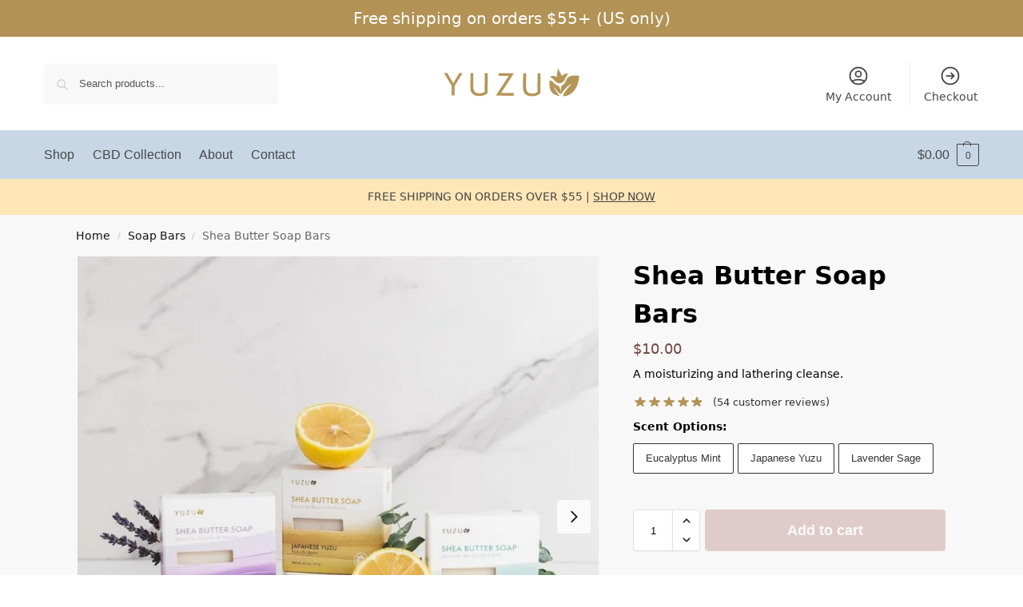

--- FILE ---
content_type: text/html; charset=utf-8
request_url: https://www.google.com/recaptcha/api2/anchor?ar=1&k=6LfaXCIpAAAAAF2KHtvNvZVrtn_f0Y2oFzI24t0O&co=aHR0cHM6Ly93d3cueXV6dXNvYXAuY29tOjQ0Mw..&hl=en&v=N67nZn4AqZkNcbeMu4prBgzg&size=normal&anchor-ms=20000&execute-ms=30000&cb=37b6z98ry6av
body_size: 49636
content:
<!DOCTYPE HTML><html dir="ltr" lang="en"><head><meta http-equiv="Content-Type" content="text/html; charset=UTF-8">
<meta http-equiv="X-UA-Compatible" content="IE=edge">
<title>reCAPTCHA</title>
<style type="text/css">
/* cyrillic-ext */
@font-face {
  font-family: 'Roboto';
  font-style: normal;
  font-weight: 400;
  font-stretch: 100%;
  src: url(//fonts.gstatic.com/s/roboto/v48/KFO7CnqEu92Fr1ME7kSn66aGLdTylUAMa3GUBHMdazTgWw.woff2) format('woff2');
  unicode-range: U+0460-052F, U+1C80-1C8A, U+20B4, U+2DE0-2DFF, U+A640-A69F, U+FE2E-FE2F;
}
/* cyrillic */
@font-face {
  font-family: 'Roboto';
  font-style: normal;
  font-weight: 400;
  font-stretch: 100%;
  src: url(//fonts.gstatic.com/s/roboto/v48/KFO7CnqEu92Fr1ME7kSn66aGLdTylUAMa3iUBHMdazTgWw.woff2) format('woff2');
  unicode-range: U+0301, U+0400-045F, U+0490-0491, U+04B0-04B1, U+2116;
}
/* greek-ext */
@font-face {
  font-family: 'Roboto';
  font-style: normal;
  font-weight: 400;
  font-stretch: 100%;
  src: url(//fonts.gstatic.com/s/roboto/v48/KFO7CnqEu92Fr1ME7kSn66aGLdTylUAMa3CUBHMdazTgWw.woff2) format('woff2');
  unicode-range: U+1F00-1FFF;
}
/* greek */
@font-face {
  font-family: 'Roboto';
  font-style: normal;
  font-weight: 400;
  font-stretch: 100%;
  src: url(//fonts.gstatic.com/s/roboto/v48/KFO7CnqEu92Fr1ME7kSn66aGLdTylUAMa3-UBHMdazTgWw.woff2) format('woff2');
  unicode-range: U+0370-0377, U+037A-037F, U+0384-038A, U+038C, U+038E-03A1, U+03A3-03FF;
}
/* math */
@font-face {
  font-family: 'Roboto';
  font-style: normal;
  font-weight: 400;
  font-stretch: 100%;
  src: url(//fonts.gstatic.com/s/roboto/v48/KFO7CnqEu92Fr1ME7kSn66aGLdTylUAMawCUBHMdazTgWw.woff2) format('woff2');
  unicode-range: U+0302-0303, U+0305, U+0307-0308, U+0310, U+0312, U+0315, U+031A, U+0326-0327, U+032C, U+032F-0330, U+0332-0333, U+0338, U+033A, U+0346, U+034D, U+0391-03A1, U+03A3-03A9, U+03B1-03C9, U+03D1, U+03D5-03D6, U+03F0-03F1, U+03F4-03F5, U+2016-2017, U+2034-2038, U+203C, U+2040, U+2043, U+2047, U+2050, U+2057, U+205F, U+2070-2071, U+2074-208E, U+2090-209C, U+20D0-20DC, U+20E1, U+20E5-20EF, U+2100-2112, U+2114-2115, U+2117-2121, U+2123-214F, U+2190, U+2192, U+2194-21AE, U+21B0-21E5, U+21F1-21F2, U+21F4-2211, U+2213-2214, U+2216-22FF, U+2308-230B, U+2310, U+2319, U+231C-2321, U+2336-237A, U+237C, U+2395, U+239B-23B7, U+23D0, U+23DC-23E1, U+2474-2475, U+25AF, U+25B3, U+25B7, U+25BD, U+25C1, U+25CA, U+25CC, U+25FB, U+266D-266F, U+27C0-27FF, U+2900-2AFF, U+2B0E-2B11, U+2B30-2B4C, U+2BFE, U+3030, U+FF5B, U+FF5D, U+1D400-1D7FF, U+1EE00-1EEFF;
}
/* symbols */
@font-face {
  font-family: 'Roboto';
  font-style: normal;
  font-weight: 400;
  font-stretch: 100%;
  src: url(//fonts.gstatic.com/s/roboto/v48/KFO7CnqEu92Fr1ME7kSn66aGLdTylUAMaxKUBHMdazTgWw.woff2) format('woff2');
  unicode-range: U+0001-000C, U+000E-001F, U+007F-009F, U+20DD-20E0, U+20E2-20E4, U+2150-218F, U+2190, U+2192, U+2194-2199, U+21AF, U+21E6-21F0, U+21F3, U+2218-2219, U+2299, U+22C4-22C6, U+2300-243F, U+2440-244A, U+2460-24FF, U+25A0-27BF, U+2800-28FF, U+2921-2922, U+2981, U+29BF, U+29EB, U+2B00-2BFF, U+4DC0-4DFF, U+FFF9-FFFB, U+10140-1018E, U+10190-1019C, U+101A0, U+101D0-101FD, U+102E0-102FB, U+10E60-10E7E, U+1D2C0-1D2D3, U+1D2E0-1D37F, U+1F000-1F0FF, U+1F100-1F1AD, U+1F1E6-1F1FF, U+1F30D-1F30F, U+1F315, U+1F31C, U+1F31E, U+1F320-1F32C, U+1F336, U+1F378, U+1F37D, U+1F382, U+1F393-1F39F, U+1F3A7-1F3A8, U+1F3AC-1F3AF, U+1F3C2, U+1F3C4-1F3C6, U+1F3CA-1F3CE, U+1F3D4-1F3E0, U+1F3ED, U+1F3F1-1F3F3, U+1F3F5-1F3F7, U+1F408, U+1F415, U+1F41F, U+1F426, U+1F43F, U+1F441-1F442, U+1F444, U+1F446-1F449, U+1F44C-1F44E, U+1F453, U+1F46A, U+1F47D, U+1F4A3, U+1F4B0, U+1F4B3, U+1F4B9, U+1F4BB, U+1F4BF, U+1F4C8-1F4CB, U+1F4D6, U+1F4DA, U+1F4DF, U+1F4E3-1F4E6, U+1F4EA-1F4ED, U+1F4F7, U+1F4F9-1F4FB, U+1F4FD-1F4FE, U+1F503, U+1F507-1F50B, U+1F50D, U+1F512-1F513, U+1F53E-1F54A, U+1F54F-1F5FA, U+1F610, U+1F650-1F67F, U+1F687, U+1F68D, U+1F691, U+1F694, U+1F698, U+1F6AD, U+1F6B2, U+1F6B9-1F6BA, U+1F6BC, U+1F6C6-1F6CF, U+1F6D3-1F6D7, U+1F6E0-1F6EA, U+1F6F0-1F6F3, U+1F6F7-1F6FC, U+1F700-1F7FF, U+1F800-1F80B, U+1F810-1F847, U+1F850-1F859, U+1F860-1F887, U+1F890-1F8AD, U+1F8B0-1F8BB, U+1F8C0-1F8C1, U+1F900-1F90B, U+1F93B, U+1F946, U+1F984, U+1F996, U+1F9E9, U+1FA00-1FA6F, U+1FA70-1FA7C, U+1FA80-1FA89, U+1FA8F-1FAC6, U+1FACE-1FADC, U+1FADF-1FAE9, U+1FAF0-1FAF8, U+1FB00-1FBFF;
}
/* vietnamese */
@font-face {
  font-family: 'Roboto';
  font-style: normal;
  font-weight: 400;
  font-stretch: 100%;
  src: url(//fonts.gstatic.com/s/roboto/v48/KFO7CnqEu92Fr1ME7kSn66aGLdTylUAMa3OUBHMdazTgWw.woff2) format('woff2');
  unicode-range: U+0102-0103, U+0110-0111, U+0128-0129, U+0168-0169, U+01A0-01A1, U+01AF-01B0, U+0300-0301, U+0303-0304, U+0308-0309, U+0323, U+0329, U+1EA0-1EF9, U+20AB;
}
/* latin-ext */
@font-face {
  font-family: 'Roboto';
  font-style: normal;
  font-weight: 400;
  font-stretch: 100%;
  src: url(//fonts.gstatic.com/s/roboto/v48/KFO7CnqEu92Fr1ME7kSn66aGLdTylUAMa3KUBHMdazTgWw.woff2) format('woff2');
  unicode-range: U+0100-02BA, U+02BD-02C5, U+02C7-02CC, U+02CE-02D7, U+02DD-02FF, U+0304, U+0308, U+0329, U+1D00-1DBF, U+1E00-1E9F, U+1EF2-1EFF, U+2020, U+20A0-20AB, U+20AD-20C0, U+2113, U+2C60-2C7F, U+A720-A7FF;
}
/* latin */
@font-face {
  font-family: 'Roboto';
  font-style: normal;
  font-weight: 400;
  font-stretch: 100%;
  src: url(//fonts.gstatic.com/s/roboto/v48/KFO7CnqEu92Fr1ME7kSn66aGLdTylUAMa3yUBHMdazQ.woff2) format('woff2');
  unicode-range: U+0000-00FF, U+0131, U+0152-0153, U+02BB-02BC, U+02C6, U+02DA, U+02DC, U+0304, U+0308, U+0329, U+2000-206F, U+20AC, U+2122, U+2191, U+2193, U+2212, U+2215, U+FEFF, U+FFFD;
}
/* cyrillic-ext */
@font-face {
  font-family: 'Roboto';
  font-style: normal;
  font-weight: 500;
  font-stretch: 100%;
  src: url(//fonts.gstatic.com/s/roboto/v48/KFO7CnqEu92Fr1ME7kSn66aGLdTylUAMa3GUBHMdazTgWw.woff2) format('woff2');
  unicode-range: U+0460-052F, U+1C80-1C8A, U+20B4, U+2DE0-2DFF, U+A640-A69F, U+FE2E-FE2F;
}
/* cyrillic */
@font-face {
  font-family: 'Roboto';
  font-style: normal;
  font-weight: 500;
  font-stretch: 100%;
  src: url(//fonts.gstatic.com/s/roboto/v48/KFO7CnqEu92Fr1ME7kSn66aGLdTylUAMa3iUBHMdazTgWw.woff2) format('woff2');
  unicode-range: U+0301, U+0400-045F, U+0490-0491, U+04B0-04B1, U+2116;
}
/* greek-ext */
@font-face {
  font-family: 'Roboto';
  font-style: normal;
  font-weight: 500;
  font-stretch: 100%;
  src: url(//fonts.gstatic.com/s/roboto/v48/KFO7CnqEu92Fr1ME7kSn66aGLdTylUAMa3CUBHMdazTgWw.woff2) format('woff2');
  unicode-range: U+1F00-1FFF;
}
/* greek */
@font-face {
  font-family: 'Roboto';
  font-style: normal;
  font-weight: 500;
  font-stretch: 100%;
  src: url(//fonts.gstatic.com/s/roboto/v48/KFO7CnqEu92Fr1ME7kSn66aGLdTylUAMa3-UBHMdazTgWw.woff2) format('woff2');
  unicode-range: U+0370-0377, U+037A-037F, U+0384-038A, U+038C, U+038E-03A1, U+03A3-03FF;
}
/* math */
@font-face {
  font-family: 'Roboto';
  font-style: normal;
  font-weight: 500;
  font-stretch: 100%;
  src: url(//fonts.gstatic.com/s/roboto/v48/KFO7CnqEu92Fr1ME7kSn66aGLdTylUAMawCUBHMdazTgWw.woff2) format('woff2');
  unicode-range: U+0302-0303, U+0305, U+0307-0308, U+0310, U+0312, U+0315, U+031A, U+0326-0327, U+032C, U+032F-0330, U+0332-0333, U+0338, U+033A, U+0346, U+034D, U+0391-03A1, U+03A3-03A9, U+03B1-03C9, U+03D1, U+03D5-03D6, U+03F0-03F1, U+03F4-03F5, U+2016-2017, U+2034-2038, U+203C, U+2040, U+2043, U+2047, U+2050, U+2057, U+205F, U+2070-2071, U+2074-208E, U+2090-209C, U+20D0-20DC, U+20E1, U+20E5-20EF, U+2100-2112, U+2114-2115, U+2117-2121, U+2123-214F, U+2190, U+2192, U+2194-21AE, U+21B0-21E5, U+21F1-21F2, U+21F4-2211, U+2213-2214, U+2216-22FF, U+2308-230B, U+2310, U+2319, U+231C-2321, U+2336-237A, U+237C, U+2395, U+239B-23B7, U+23D0, U+23DC-23E1, U+2474-2475, U+25AF, U+25B3, U+25B7, U+25BD, U+25C1, U+25CA, U+25CC, U+25FB, U+266D-266F, U+27C0-27FF, U+2900-2AFF, U+2B0E-2B11, U+2B30-2B4C, U+2BFE, U+3030, U+FF5B, U+FF5D, U+1D400-1D7FF, U+1EE00-1EEFF;
}
/* symbols */
@font-face {
  font-family: 'Roboto';
  font-style: normal;
  font-weight: 500;
  font-stretch: 100%;
  src: url(//fonts.gstatic.com/s/roboto/v48/KFO7CnqEu92Fr1ME7kSn66aGLdTylUAMaxKUBHMdazTgWw.woff2) format('woff2');
  unicode-range: U+0001-000C, U+000E-001F, U+007F-009F, U+20DD-20E0, U+20E2-20E4, U+2150-218F, U+2190, U+2192, U+2194-2199, U+21AF, U+21E6-21F0, U+21F3, U+2218-2219, U+2299, U+22C4-22C6, U+2300-243F, U+2440-244A, U+2460-24FF, U+25A0-27BF, U+2800-28FF, U+2921-2922, U+2981, U+29BF, U+29EB, U+2B00-2BFF, U+4DC0-4DFF, U+FFF9-FFFB, U+10140-1018E, U+10190-1019C, U+101A0, U+101D0-101FD, U+102E0-102FB, U+10E60-10E7E, U+1D2C0-1D2D3, U+1D2E0-1D37F, U+1F000-1F0FF, U+1F100-1F1AD, U+1F1E6-1F1FF, U+1F30D-1F30F, U+1F315, U+1F31C, U+1F31E, U+1F320-1F32C, U+1F336, U+1F378, U+1F37D, U+1F382, U+1F393-1F39F, U+1F3A7-1F3A8, U+1F3AC-1F3AF, U+1F3C2, U+1F3C4-1F3C6, U+1F3CA-1F3CE, U+1F3D4-1F3E0, U+1F3ED, U+1F3F1-1F3F3, U+1F3F5-1F3F7, U+1F408, U+1F415, U+1F41F, U+1F426, U+1F43F, U+1F441-1F442, U+1F444, U+1F446-1F449, U+1F44C-1F44E, U+1F453, U+1F46A, U+1F47D, U+1F4A3, U+1F4B0, U+1F4B3, U+1F4B9, U+1F4BB, U+1F4BF, U+1F4C8-1F4CB, U+1F4D6, U+1F4DA, U+1F4DF, U+1F4E3-1F4E6, U+1F4EA-1F4ED, U+1F4F7, U+1F4F9-1F4FB, U+1F4FD-1F4FE, U+1F503, U+1F507-1F50B, U+1F50D, U+1F512-1F513, U+1F53E-1F54A, U+1F54F-1F5FA, U+1F610, U+1F650-1F67F, U+1F687, U+1F68D, U+1F691, U+1F694, U+1F698, U+1F6AD, U+1F6B2, U+1F6B9-1F6BA, U+1F6BC, U+1F6C6-1F6CF, U+1F6D3-1F6D7, U+1F6E0-1F6EA, U+1F6F0-1F6F3, U+1F6F7-1F6FC, U+1F700-1F7FF, U+1F800-1F80B, U+1F810-1F847, U+1F850-1F859, U+1F860-1F887, U+1F890-1F8AD, U+1F8B0-1F8BB, U+1F8C0-1F8C1, U+1F900-1F90B, U+1F93B, U+1F946, U+1F984, U+1F996, U+1F9E9, U+1FA00-1FA6F, U+1FA70-1FA7C, U+1FA80-1FA89, U+1FA8F-1FAC6, U+1FACE-1FADC, U+1FADF-1FAE9, U+1FAF0-1FAF8, U+1FB00-1FBFF;
}
/* vietnamese */
@font-face {
  font-family: 'Roboto';
  font-style: normal;
  font-weight: 500;
  font-stretch: 100%;
  src: url(//fonts.gstatic.com/s/roboto/v48/KFO7CnqEu92Fr1ME7kSn66aGLdTylUAMa3OUBHMdazTgWw.woff2) format('woff2');
  unicode-range: U+0102-0103, U+0110-0111, U+0128-0129, U+0168-0169, U+01A0-01A1, U+01AF-01B0, U+0300-0301, U+0303-0304, U+0308-0309, U+0323, U+0329, U+1EA0-1EF9, U+20AB;
}
/* latin-ext */
@font-face {
  font-family: 'Roboto';
  font-style: normal;
  font-weight: 500;
  font-stretch: 100%;
  src: url(//fonts.gstatic.com/s/roboto/v48/KFO7CnqEu92Fr1ME7kSn66aGLdTylUAMa3KUBHMdazTgWw.woff2) format('woff2');
  unicode-range: U+0100-02BA, U+02BD-02C5, U+02C7-02CC, U+02CE-02D7, U+02DD-02FF, U+0304, U+0308, U+0329, U+1D00-1DBF, U+1E00-1E9F, U+1EF2-1EFF, U+2020, U+20A0-20AB, U+20AD-20C0, U+2113, U+2C60-2C7F, U+A720-A7FF;
}
/* latin */
@font-face {
  font-family: 'Roboto';
  font-style: normal;
  font-weight: 500;
  font-stretch: 100%;
  src: url(//fonts.gstatic.com/s/roboto/v48/KFO7CnqEu92Fr1ME7kSn66aGLdTylUAMa3yUBHMdazQ.woff2) format('woff2');
  unicode-range: U+0000-00FF, U+0131, U+0152-0153, U+02BB-02BC, U+02C6, U+02DA, U+02DC, U+0304, U+0308, U+0329, U+2000-206F, U+20AC, U+2122, U+2191, U+2193, U+2212, U+2215, U+FEFF, U+FFFD;
}
/* cyrillic-ext */
@font-face {
  font-family: 'Roboto';
  font-style: normal;
  font-weight: 900;
  font-stretch: 100%;
  src: url(//fonts.gstatic.com/s/roboto/v48/KFO7CnqEu92Fr1ME7kSn66aGLdTylUAMa3GUBHMdazTgWw.woff2) format('woff2');
  unicode-range: U+0460-052F, U+1C80-1C8A, U+20B4, U+2DE0-2DFF, U+A640-A69F, U+FE2E-FE2F;
}
/* cyrillic */
@font-face {
  font-family: 'Roboto';
  font-style: normal;
  font-weight: 900;
  font-stretch: 100%;
  src: url(//fonts.gstatic.com/s/roboto/v48/KFO7CnqEu92Fr1ME7kSn66aGLdTylUAMa3iUBHMdazTgWw.woff2) format('woff2');
  unicode-range: U+0301, U+0400-045F, U+0490-0491, U+04B0-04B1, U+2116;
}
/* greek-ext */
@font-face {
  font-family: 'Roboto';
  font-style: normal;
  font-weight: 900;
  font-stretch: 100%;
  src: url(//fonts.gstatic.com/s/roboto/v48/KFO7CnqEu92Fr1ME7kSn66aGLdTylUAMa3CUBHMdazTgWw.woff2) format('woff2');
  unicode-range: U+1F00-1FFF;
}
/* greek */
@font-face {
  font-family: 'Roboto';
  font-style: normal;
  font-weight: 900;
  font-stretch: 100%;
  src: url(//fonts.gstatic.com/s/roboto/v48/KFO7CnqEu92Fr1ME7kSn66aGLdTylUAMa3-UBHMdazTgWw.woff2) format('woff2');
  unicode-range: U+0370-0377, U+037A-037F, U+0384-038A, U+038C, U+038E-03A1, U+03A3-03FF;
}
/* math */
@font-face {
  font-family: 'Roboto';
  font-style: normal;
  font-weight: 900;
  font-stretch: 100%;
  src: url(//fonts.gstatic.com/s/roboto/v48/KFO7CnqEu92Fr1ME7kSn66aGLdTylUAMawCUBHMdazTgWw.woff2) format('woff2');
  unicode-range: U+0302-0303, U+0305, U+0307-0308, U+0310, U+0312, U+0315, U+031A, U+0326-0327, U+032C, U+032F-0330, U+0332-0333, U+0338, U+033A, U+0346, U+034D, U+0391-03A1, U+03A3-03A9, U+03B1-03C9, U+03D1, U+03D5-03D6, U+03F0-03F1, U+03F4-03F5, U+2016-2017, U+2034-2038, U+203C, U+2040, U+2043, U+2047, U+2050, U+2057, U+205F, U+2070-2071, U+2074-208E, U+2090-209C, U+20D0-20DC, U+20E1, U+20E5-20EF, U+2100-2112, U+2114-2115, U+2117-2121, U+2123-214F, U+2190, U+2192, U+2194-21AE, U+21B0-21E5, U+21F1-21F2, U+21F4-2211, U+2213-2214, U+2216-22FF, U+2308-230B, U+2310, U+2319, U+231C-2321, U+2336-237A, U+237C, U+2395, U+239B-23B7, U+23D0, U+23DC-23E1, U+2474-2475, U+25AF, U+25B3, U+25B7, U+25BD, U+25C1, U+25CA, U+25CC, U+25FB, U+266D-266F, U+27C0-27FF, U+2900-2AFF, U+2B0E-2B11, U+2B30-2B4C, U+2BFE, U+3030, U+FF5B, U+FF5D, U+1D400-1D7FF, U+1EE00-1EEFF;
}
/* symbols */
@font-face {
  font-family: 'Roboto';
  font-style: normal;
  font-weight: 900;
  font-stretch: 100%;
  src: url(//fonts.gstatic.com/s/roboto/v48/KFO7CnqEu92Fr1ME7kSn66aGLdTylUAMaxKUBHMdazTgWw.woff2) format('woff2');
  unicode-range: U+0001-000C, U+000E-001F, U+007F-009F, U+20DD-20E0, U+20E2-20E4, U+2150-218F, U+2190, U+2192, U+2194-2199, U+21AF, U+21E6-21F0, U+21F3, U+2218-2219, U+2299, U+22C4-22C6, U+2300-243F, U+2440-244A, U+2460-24FF, U+25A0-27BF, U+2800-28FF, U+2921-2922, U+2981, U+29BF, U+29EB, U+2B00-2BFF, U+4DC0-4DFF, U+FFF9-FFFB, U+10140-1018E, U+10190-1019C, U+101A0, U+101D0-101FD, U+102E0-102FB, U+10E60-10E7E, U+1D2C0-1D2D3, U+1D2E0-1D37F, U+1F000-1F0FF, U+1F100-1F1AD, U+1F1E6-1F1FF, U+1F30D-1F30F, U+1F315, U+1F31C, U+1F31E, U+1F320-1F32C, U+1F336, U+1F378, U+1F37D, U+1F382, U+1F393-1F39F, U+1F3A7-1F3A8, U+1F3AC-1F3AF, U+1F3C2, U+1F3C4-1F3C6, U+1F3CA-1F3CE, U+1F3D4-1F3E0, U+1F3ED, U+1F3F1-1F3F3, U+1F3F5-1F3F7, U+1F408, U+1F415, U+1F41F, U+1F426, U+1F43F, U+1F441-1F442, U+1F444, U+1F446-1F449, U+1F44C-1F44E, U+1F453, U+1F46A, U+1F47D, U+1F4A3, U+1F4B0, U+1F4B3, U+1F4B9, U+1F4BB, U+1F4BF, U+1F4C8-1F4CB, U+1F4D6, U+1F4DA, U+1F4DF, U+1F4E3-1F4E6, U+1F4EA-1F4ED, U+1F4F7, U+1F4F9-1F4FB, U+1F4FD-1F4FE, U+1F503, U+1F507-1F50B, U+1F50D, U+1F512-1F513, U+1F53E-1F54A, U+1F54F-1F5FA, U+1F610, U+1F650-1F67F, U+1F687, U+1F68D, U+1F691, U+1F694, U+1F698, U+1F6AD, U+1F6B2, U+1F6B9-1F6BA, U+1F6BC, U+1F6C6-1F6CF, U+1F6D3-1F6D7, U+1F6E0-1F6EA, U+1F6F0-1F6F3, U+1F6F7-1F6FC, U+1F700-1F7FF, U+1F800-1F80B, U+1F810-1F847, U+1F850-1F859, U+1F860-1F887, U+1F890-1F8AD, U+1F8B0-1F8BB, U+1F8C0-1F8C1, U+1F900-1F90B, U+1F93B, U+1F946, U+1F984, U+1F996, U+1F9E9, U+1FA00-1FA6F, U+1FA70-1FA7C, U+1FA80-1FA89, U+1FA8F-1FAC6, U+1FACE-1FADC, U+1FADF-1FAE9, U+1FAF0-1FAF8, U+1FB00-1FBFF;
}
/* vietnamese */
@font-face {
  font-family: 'Roboto';
  font-style: normal;
  font-weight: 900;
  font-stretch: 100%;
  src: url(//fonts.gstatic.com/s/roboto/v48/KFO7CnqEu92Fr1ME7kSn66aGLdTylUAMa3OUBHMdazTgWw.woff2) format('woff2');
  unicode-range: U+0102-0103, U+0110-0111, U+0128-0129, U+0168-0169, U+01A0-01A1, U+01AF-01B0, U+0300-0301, U+0303-0304, U+0308-0309, U+0323, U+0329, U+1EA0-1EF9, U+20AB;
}
/* latin-ext */
@font-face {
  font-family: 'Roboto';
  font-style: normal;
  font-weight: 900;
  font-stretch: 100%;
  src: url(//fonts.gstatic.com/s/roboto/v48/KFO7CnqEu92Fr1ME7kSn66aGLdTylUAMa3KUBHMdazTgWw.woff2) format('woff2');
  unicode-range: U+0100-02BA, U+02BD-02C5, U+02C7-02CC, U+02CE-02D7, U+02DD-02FF, U+0304, U+0308, U+0329, U+1D00-1DBF, U+1E00-1E9F, U+1EF2-1EFF, U+2020, U+20A0-20AB, U+20AD-20C0, U+2113, U+2C60-2C7F, U+A720-A7FF;
}
/* latin */
@font-face {
  font-family: 'Roboto';
  font-style: normal;
  font-weight: 900;
  font-stretch: 100%;
  src: url(//fonts.gstatic.com/s/roboto/v48/KFO7CnqEu92Fr1ME7kSn66aGLdTylUAMa3yUBHMdazQ.woff2) format('woff2');
  unicode-range: U+0000-00FF, U+0131, U+0152-0153, U+02BB-02BC, U+02C6, U+02DA, U+02DC, U+0304, U+0308, U+0329, U+2000-206F, U+20AC, U+2122, U+2191, U+2193, U+2212, U+2215, U+FEFF, U+FFFD;
}

</style>
<link rel="stylesheet" type="text/css" href="https://www.gstatic.com/recaptcha/releases/N67nZn4AqZkNcbeMu4prBgzg/styles__ltr.css">
<script nonce="aAG9JtnvSIrhTnDXrVTWGw" type="text/javascript">window['__recaptcha_api'] = 'https://www.google.com/recaptcha/api2/';</script>
<script type="text/javascript" src="https://www.gstatic.com/recaptcha/releases/N67nZn4AqZkNcbeMu4prBgzg/recaptcha__en.js" nonce="aAG9JtnvSIrhTnDXrVTWGw">
      
    </script></head>
<body><div id="rc-anchor-alert" class="rc-anchor-alert"></div>
<input type="hidden" id="recaptcha-token" value="[base64]">
<script type="text/javascript" nonce="aAG9JtnvSIrhTnDXrVTWGw">
      recaptcha.anchor.Main.init("[\x22ainput\x22,[\x22bgdata\x22,\x22\x22,\[base64]/[base64]/[base64]/ZyhXLGgpOnEoW04sMjEsbF0sVywwKSxoKSxmYWxzZSxmYWxzZSl9Y2F0Y2goayl7RygzNTgsVyk/[base64]/[base64]/[base64]/[base64]/[base64]/[base64]/[base64]/bmV3IEJbT10oRFswXSk6dz09Mj9uZXcgQltPXShEWzBdLERbMV0pOnc9PTM/bmV3IEJbT10oRFswXSxEWzFdLERbMl0pOnc9PTQ/[base64]/[base64]/[base64]/[base64]/[base64]\\u003d\x22,\[base64]\x22,\x22wooAbMKdYcKzMTDDnEbDmsKvNcOga8O6dMKqUnFsw7o2wosDw5hFcsO2w53CqU3DpsOTw4PCn8KPw5rCi8KMw4vCjMOgw7/[base64]/DgMKGw7HDtsKgwpfCpgXCnBrChUl/[base64]/DrMOWQsKFwrPCgcOzwrpBYMK8wo3ChwzCtMKBwoHCoRV7wphOw6jCrsKAw4rCim3Drx84wrvCk8KAw4IMwqvDoS0ewrPClWxJBsOvLMOnw7duw6lmw5vCosOKED9cw6xfw5TCmX7DkF3DgVHDk0Uuw5lyScKMQW/DpwoCdUQgWcKEwq3CmA5lw7nDsMO7w5zDqWFHNWgOw7zDomXDj0UvIC5fTsKowpYEesOUw57DhAsANsOQwrvCjsKYc8OfIMOjwphKUMO8HRgQSMOyw7XCpMKbwrFrw6UBX37CgTbDv8KAw6LDl8OhIyxBYWoKA1XDjWrCpi/[base64]/[base64]/Dl8K7TAfDoxPDixPCmMK+w6LDmMKXAkHDjD0KwqMmw4gLwqRCwpsZesOROnFANmTCjMKcw4VSw7QOVMOswoRJw4TDnEPCg8OyecKkw5/Cs8KfP8KBwqTCmsO8UMOqWMKKwofDvMKfwrYyw7U/wqnDnSoZwrzCjS7DnsOxwoJqw6TCrsO3eU3Cj8OUESPDqVLCg8KATX3Dl8OGw73DiHYOwqxZw7VQGcKqDkUNbCsmw59FwpHDnSkHa8OrPMKdRcOFw6XCn8OPGULCiMOYXMKSIsKawqw6w7R1wpfCmMOdw6p2woPClMKPw6Ebwq7Dm3/Cji8swrAcwrRzwrXDoStca8K7w5TCr8OrQQlQbMKlw41Vw6bCjEA8wp/[base64]/[base64]/wqRlwo7Ckj0pwo5pw47DtRNvwonCtkk9wqrDgGhoMMO9wo4mw7HDqF7CtFExwpHCrcOZw5zCsMKuw5BYE1tofGjCiC57fMKXR3rDv8Kzbw12TcO4wos0JxwUUsOZw4HDtzXDnMOlZMOMXsOnE8KEw75hYQoUWwgkXDhFwp/[base64]/CoFVRw6hLwojCj0AuKi87w6fCjCbDhHNKcH4mFQ5xw5rDtQBxIRxPaMKKw40Ow4LDksO4bcOuwoNGEsO3MsKLcnFcw4TDjS3CqcKFwrbCgy7DoH/Crh4EZSJ2Wh9tWMK6wqd0wr9gLx4twqbCuTNvw4vCmzNxw58SElPCg0gXw6XCmcK/w79uOlXCv0HDpcKiFcKJwqTCn2YZOMOlwo7DksKJcHElwrHDs8OLEsOYw53DnAbDkQ4hSsK/w6DDicOKWMKAw5t/[base64]/CsMO6KTJlw7jDixTCrsKXYMK0woE/[base64]/CplfCoEjCgDJyd8OJUlltKsKOw6TCkisRw6PDuRPCr8KtdcKgcHzCisOrw4TCvDXDj0Ihw5PCjCYMTxZwwphXNMOdM8K9w7XCunPCq1LCmcKrUcKyGwxrXj8nwrzDq8K1w6jDvltAVlfDnRAeUcO3LxooZB3Dkx/DrAIKw7UNwoo0O8KRwppLwpYyw6xdK8OiaVZuHgPCng/CpCkeBDgbd0HDvMKwwo9ow5XDr8OKwo57wqbCtcKMOTx5wrjDp1DCjXBkV8OmfMKUwprChsOTwqTCisOQDmLDqMO1PFXDrjl0XURWwq5rwrIyw5DChcKEw7rDosKWwocmGBfCqUkQw6nCkcK9amdJw6ldw5t3wqjClsKEw4zDgsOwfxZFwrA9wodvfADCicO/w64Mwqpfw6x6UTPCs8KyFCl7VT3CtMOEIsOuwqzCk8KGXsKIwpE/fMKcw78wwp/[base64]/[base64]/w5M4D8OmwqsODcKxQMKTFcKBw6fDrHE4w6daO0oVUTsiCzjCgMOgAQTCscOtaMOJwqHCmBDDiMOuVScmBsK5cjBKVsOsb2jCiCdYG8KDw7/CjcKuCm7DokjDhMO5wqXDmMKicMKiw5LCrArCvcK8w6htwp8yTgTDqxkgwpdqwrhrJmZQwrTCgsKoEcO3aVfDnlQIwoTDsMOiw4/DokNmw6/DvMKrZ8K4YTpdWhnDgl8qR8Krw6fDnU81EGhhR0fCv1nDt1ohwpUSdX3CmzvCoUYCIsOEw5XCnGjDlsOqGm5Mw493Zm1uwr/DjsOsw4ImwoEJw5FqwozDnh8bWEDCrHh8TcOXMcOgwrTCuxzCjT/CkwshXMKGwqdwLhvCpcOYwpDCpQnCl8Ocw6vDiFp/KnrDggLDsMKCwpFRw4XCg19uwrjDpGQrw6TDp1IsEcKnX8KpBsK+wopzw5nDv8OOLlrDthfDnxrDj1rCt2jDiWDCkyXCmcKHM8KOMMK1HsKgZgXCpnNkwqPCmnkmIx8UIB/Dvk7CqQDCt8KCRFh0woxzwqtWw7XDicOzQWkgw5zCpcKAwrzDqsKJwpHDk8OlO3TChT5UJsK0worDsGkKwq9DTU3CrGNFw6PCiMKUQzHCp8KvTcKAw4LCszE+KsKXwq/DtmdfbMOTwpI3w4Blw4fDpifDgxYCFcO4w4Uuw7E5w61tc8OtTy3Dh8KTw5k3asOzYMKCBW7DmcK+JTMKw64lw5XCksKcci/ClsOVbcOjaMK7TcOcU8KXGsOqwr/[base64]/CgsKMwrjDr8ODwoYcTTB4w5fCjsKFd8Kbw6BMw6PCrsOBw7nCqcKFF8O2w6bCpGYiw5Vbcwwxw7wBWMOSbDdSw6JpwrjCvmM3w5/CtsKNFQ16WyPDsCfCiMOfw7XCucKrwp5hElFqwqTDrSvCncKmXn9WwqbCm8Ksw7ZFMVwdw4PDh0HDnMOKwpIwY8K6Q8KYwo3CsXrDqcOKwrZfwpEnHsO/[base64]/[base64]/S8KrW8OLw5huw7fDpkzDqMOLw5rCoG7DlsOQUkvCqMKaT8KzFsOlwonDmABhd8K8wrzDtcOcMMOgwqFWw7/Ck0t/[base64]/[base64]/CnsOHASRSPcOowpl0wpPDnCE+KE/Di2ExesOhw4DCrsO4w5EOWcKQCMOxbcKbw5XDugdPDcOlw4vDqnnCh8ONTnl0wqPDtQxxE8O2Z2XCv8K7wpsewrNSwr3DrARQw6LDncOiw7jDtlJVw4zDlcO5PT1Kw53CvsKNW8KBwoBMIm94w4M3woPDlW5YwrHCrwVkVz7DnwbCgSvDocKKWMOzwps9RibCkj/DnwLCgj/[base64]/DuXDDpWLDnMKwwqU4QTIKSXoPwohww4Z9wqxhw4R+Cz0SIWLCqgUdwqA+wrl9w5PCq8KJw5TDvXfCgMKEJmHDjQzDvcK7wrxKwrEaejrCo8KbFAV4TFt/DSLDtkNqw7LCkcOfEsOybMKXWA0Ew4M7wq/Dp8KMwrRZTMKRwppDS8OYw5ABw6wdITQgw7HCgcO2w6LCssKlI8Ktw5sxw5TDrMK0w6k8wpk1wpTCtks9YUXDrMKSZsO4w7ZHa8KOZ8OuOG7DocOINRITw57DisOwbMKzEU3DuT3ClcOWVcK3FMOmYsOMwrVVwq/Djx4tw7UbTMKgwoHCn8O8bVYEw6XCrMOeWcKOXUEjwplCeMOuwqhvJ8KhHcKbwqcBwrXDsHQUIsKsIsKVOlnClcORWsORw4DCiQ8Xb2JFAGUAKyUJw4/Cjgl8asOJw6zChMOywpfCscOlOsO+w5zDt8Oww7/CrjxodcKkcBbDjMKMw50Ow7zCp8KxBMKuPEfDugTDhWJlw4nDlMOBwqFFaDIKMcKeanTCt8KhwoTDmmY0YsKTUH/[base64]/DqsOawr0UwrvCvsOba2QOTMOZw5/[base64]/HsKPRFQOZhnCjMKIwqrDrkFNwol8IWR7XgNgw5oOCzM7w4ZZw5ENZTJgwrHDusKIw7LCg8KDwpNpS8OMwofCmMOEAwXDngPCpMOrGsOXYsKWw4PDo8Kdcip1V1fCsXQuCcOgb8KsemAkcXgrwq5/wo/[base64]/Ch2LDsV9bORbDkcKww6MNw67DrXjCjsObX8KlE8K0w4jDicOhw7hVwpjCvhLCmMOpw7rCqEDCucOkbMOAK8O2VDrCgcKsScKKF0JXwolAw5fDknnDg8OWw4hgwoMQeVVMw6PDqMOYw4rDnsOqwo/[base64]/Do8KZwqrDlAkgw43Cu8K3w40NRcKyEMO5JMKCSVR+FMODw4nClQh/P8KdfU0YZiDCtUTDvcKDPFVDwr7Cvj5Lw6FgGjHDlRpGwq/Dpw7CjV4bdGBRwq/[base64]/[base64]/ChVY4KMO6PMObw7PCrMKIOcO4WsKwwqrDgsOdwofCj8OUJCRZw61JwqouMcOWBMO7Q8OJw4ZebsK9G2vDvFLDmcO+wpAES1XCpz/[base64]/w45dwrZ9CCt8YMOlwrrCv8Kkwq7CtgjDksOlw4kTMHLDvMOqRsK8w5nDqT1VwqbDlMOow5o7WcOZwqpDL8KZFT3DusOgPzfCnH3CmDbCjzvDsMOswpY7wqPDpg8zOmcDw7jDilPDkkw/Jx5DEMOBD8KzRSnCnsOJBnpIZDvDgRzCi8Odw6l2wpjDm8Kdw6hZw6sfwrnCiAbDkMOfEHTCswLCh2k/wpbDvsK0w4o+XcO8w7TDmkcCw4/DpcKtwps6w7XCkklTKcODey7DtMKlGsOVwqFkw5QcQyTCvsK6fh/DqV9ZwqVqTsOqwoTDsiLCi8KIwqNaw7vDqgkHwp4rw5fDtA3ChH7CvsKsw63ChRDDqsKPwqXDt8OGwo43w4TDhihjemJJwq1IVsKsTMKKN8OFwpxxSWvCjyzDsEnDncKgME3DgcKjwrrCjwEBw7zCrcOIBCnCslRjb8KrSi7Dskg2HXR/AcO/OlkXd1DDr2PDq1LDo8Kjw57DqMOkTMOBMWnDicKGYG54QsKcw5pdRALCs1BDFsKbwr3CssK/bcKSwo/ChETDlsOSw7wcwrXDrwbDt8OXw7Mfwq4Xw5rCmMKWM8Kmwpciwo/[base64]/[base64]/wqnCu2geZMO6wrATw5xAwqHDpMKjw6QbXcOLAgo4wodCw43CgsKcVQUAAiY2w6tXw74FwqvCo07Cj8KPw4sNLsKYwoXCp0LCjzPDnsKPXQjDmTRJISjDt8KyQRUhX1TCpMObCzVDRMOuw6FoGMOYw7/[base64]/DqwIfLCrDiE4OwopEwoHDqsKqQMKMFMKdAcOpw7HDkcOUwqV5w7FUw4DDqnTCigcXZXpuw4QXw5HCuBJjSFQzTydJwqUvbyBpAsOFwqvCqD/CjC5VFMOFw6ZFw7EywovDnMKzwp8+IkTDusKVMg/Cth8MwoN1wr3CgMK/ZMKiw6hvw7rCsERLXMO+w4jDuT7DiTHDiMKnw7h8wp9VLV5iwqLCs8KJw7jCtD5Nw5fDucK7w7BHQmUwwrLDngTCviE3w4TDlBjDlA1fw5fDsAjCjGYvw7zCrinDkcOcCsOrRsKUwoLDgD7CvMO6CMOaDXBlw7DDk37CmMK0wrjDq8OeesOrworCvGBABsK1w7/DlsK5CcOvw4bCpcOnJcKuwrAnw6RxTGwSVsOQHMKCwq10woAiwpFgS0lUGWfCgDjDlMKlwpYTwrIQw4TDjGFEOE/[base64]/Cj8KXw4XDnlNnUBIHwoDDp2dKwql9w6k1HsOoZQXDvsKYV8KYwphXbsOmw4rCgMKseCTClcKdwpVCw7zCv8OdECwqF8KYwqzDvMKZwo58dE53RWoxw63CjMOywqDDtMKZDcO6DsOFwofDpcKqeDRHwqo4wqUxd2gIw5nCpiHCjxNSXMOXw7tlI3wRwr7ChcK/FlfDuXBUcDxHEsKxY8KRwq3DucOpw7IHCsOCwrHDvMKdwp8aEmkxb8KOw41necKtBh/CogDDt1wWK8Kmw4HDhHIGbWI2woLDnkAWwpHDhG4Wd3sDNcOiWDFDw6XCgEnCt8KMIsKOw6bCmWBswqZQeXUOQyLCpsO7w556wrPDg8OkOVZHRMKfcETCs2/Dt8OPT0VMUk/DmcK3AzJQZTctw7gAw7XDtWPDk8O8DsODO0PDscOCHRHDp8K+UQQfw5/CkFzDrsO/wpfDosK/[base64]/DoMOswpzCgMKAwofDuBLDiHcWwpBswovDrkDDo8K2C0QqSUksw7oJJE9iwogWM8OqI3hZVSzCmMKcw6HDosK2wrZow7dnwr1LI2DDg0HDrcKPcGU8wqZ9acKbfMOZwoFkMcKHwop1w6FnAV0Xw7ATw5A2VMOzA1rDrhzCoiJbw6LDp8KDwr/CjcKlw6nDuFfCr3jDs8KGf8KPw6vCusKIWcKQwr3CmS5Vw7sNPcKlw44TwpZhwqjDt8K2DsOywpRSwrg9cCXCt8O/wrTDkDw4w43ChMK7HsKLwoMTw5nCh2rDncOxwoXDvMKiLhnDuS3DrsOkw4wWwoPDkMKYw7Flw7E2KH/DhkvCuAfCvMOwFMKQw6RtFTLDssOhwo5PO1HDoMKhw6HDggrCuMOCw77DrMOra3hfVMKRLyzCtMOEw5o1a8Kvw5xlwpkHw6bCmMOoPVDDp8KwYio3RcO7w6ZRRlcvP2LCjEPDu1YVw4xaw6ZqKSgaDcO6wq50DAvCrS/DpS40w4JUQRjDjcOqPmDDmMKhYHDDrcKuwoFACl13QwE4DzXCocOzw7zClnbCqsKTYsOBwqIcwrM4S8O3wqZJwpTDicKKGsOyw4xVwpIRPMO4BcK3w7kQcMKyHcORwq9UwpsvXQJgeG17b8OVw53CiDfCs01jUE/DlcOcwozDjMKpwpjDpcKgFyIpw783KMOeKHvCnMK9w5lEwp7DpMO/NMKSwr/Con9GwpjDs8Ovw6R+KRFpw5XDhMK/[base64]/DlMKpNSdlT8ORb8OAPcOTwp5cX3JDwrkgw44qWjYaFwTDvkNBKcK9b20pWU1lw7oAOcKxw67DgcOGAjUlw79pJsKNNMOewokjSEPCsHEoWcKfJinCpcO8E8KQwpdle8O3wp7DiA1Dwq07w4A/[base64]/Cgkg1w7VjdU7Cl8K6wrA1YhZBw4UpwpDClMK3L8KRCRk3fV/CrMKmSsOnSsOhcmsjP1TDp8KddMOpw7zDtg/Dllt9fG3DlhJNen4Sw77DiX3DqRfDq0fCpsK9wonCksOEIMO8BcOSwrNqBVtQeMOcw7DCnMK6UsOXKVV2DsO3w61hw5TDjGRmwqbDi8OpwqYEwrt/wp3CnjHDnRLDoUbDsMK3acKVCSdCwqPCgGDDsit3CUnDk3/DtMOMwqDCsMOEBX4/worDl8OmMlXCiMKjwq52w7BNZ8KvJMOpJMKOwq1vT8O2w5Arw4DDnmdxFxRMA8Ovw5lmAcOSX2cGb34cbcK2ScOfwowDw7EIwpJUPcOaBcKKfcOOT0XDogNjw4xiw4nCn8ONbE9rK8KRwogFdkLCrE3DuRbDuTodJAjCjXoBb8K/dMKdbVrDhcOlwovDhRrDp8Oow745b3B5w4JuwqXCizF/wr3DpwUTfwbCscOZChEbw4B1wrplw5LCnT0gwp7DiMKKeDwLJlNrw50SwrzDoyATS8OqfBstw6/Ck8OsX8OZEGDCi8OzKMKpwoHDpcOiPm57fFJJw5DCn0hOwoHCjsOvw7nCqsO+OH/Dpn9CAWk9w6fCiMK+SxUgwo7ChMKyA1UVa8OMABhmwqRQwoxCQsKYw6A8w6PCiyLCt8ODKMOYDFkNGk0xJsOSw7AKScOEwrkEwrQSZUYQwpbDr2wfwq3DqF7CoMKNHsKewoR6Y8KcPsOHWMOkwpjDvHR4woLCqsO/w4Nqw7PDlsOOw5fCoFDClsO/[base64]/DusKJw4/Dqh3CqnsPR8O0eyFIwpTDtsKTfsOqw75bw4RuwqfDkXDDjsOlIcO3C0AVw7gcw7URQikvwpd/w7zCrAMfw7tjVsOGwrXDjMO8wqFLZsORTgsQwpooXsKMw4LDhxnCq04iLB9UwroiwpfDmsKlw47Ct8Kyw7rDjcK+K8OAwpTDhXYTFMKTVsKawplww4/DosOXX3DDpcO2ExjCtcOjZsODCz1Zw5rCjRjDiUTDk8KiwqjDpcK7dnROIcOiw5NSdld2wq/DtSJVQcK/w4bCmMKGQlTDtxwyQgHCvgrDssKrwqzCmgTChsKjw4PCqXPCpCzDt0s1fcK3Ek0yQlvDnCwHd2gdw6jCosOUAipyS2HDscOkwrsHXDUGcy/CjMOzwrvDrsKRwofCpiLDrMOvw6TDiF5ww5bCgsOswofDscOTWH3DucKywrhDw5k7woTDqsOzw7Vlw4lRbx9OM8KyKRXCvXnCjsKHbMOODcKbw6zDg8OKK8Onw7NSJcO5SGDCpiVow5UaZcK7fsOuLxRFw5g7YcKmIG/DjcOWGB/DmMOlJcOiVmDCoHt+BwHCsUPCgydtBsOVVWJTw5zDlxHCkcOlwrUDw7hQwr7DhMOSw4ACb3PDvsOOwqvDlTDDp8KueMKxw5fDmVnCsnDDmcOuw5nDnQ5LAsKqCXjCqETDv8Kqw4PChx9lK3TCqjXDl8K5BsKtw6nDuyTCu3/Cni1Dw6vCn8K0fG3CgzAaYgzDh8OlUMKKCHbDuyDDmMKdGcKAJcObw57DmgcxwojDhsOzFnE5w5DDpSnDiWtXw7V0wq3Dv2R6FirCnRzChCo1LEDDtQ7DqVTCtTLDkQoSPDtLMxvDtgEDIUE4w71DMcOJQQs3amvDiGl5wpdUW8O9VcO6fnhtYsOHwq/CrnxARsKPFsO/fsOLw60hwrwIw5TDhiFZwoBPw5LDrX7CrcOMDSDCkg0Gw4LCkcORw4cZw796w7N8DsKPwr1+w4LDl0vDlFQCQRFBwrfCjsK/W8O0fcKOS8Ocw6fCsSjCr3PCm8KUcnMrcn7DkHRYJsKFBBhoJ8KJBMKsaEA6EBQkcMK6w6Egwp94w7/CncK8FcOvwqI0w5fDi0p9w4VgUMKBwqM7flgyw5lQcMOnw6FEL8KJwqTDqMKVw4YZwr0QwohneUAnMMOZwocTMcKlwqfDg8Kqw7VBIMKHGzcrwpQhYMKIw7fCqAAPwo7DiEARwoQVwrLDtMKnwpzClMKrwqbDpXduwojCtgEqLyjChcKrw4A1DU1rPV/CiATDpTZxwpIkwrvDkHgQwpHCrjbDiFrCiMKkagXDtXzCnzg8dTbCp8KuTxAUw77Dvk/Dmj7Dk2hDwoPDvMObwqnDuhJ3w7AtVMOOCMOsw4LCjcORUMKjQcOUwr3DgsKHB8OcPcOiA8OkwqfCvMK1w4QfwpTDsi8hw5Nnwpsew4ILwr/DnzDDikXDi8OGwpLCnX0ZwozDp8O4ajVDw5bCpULCl3TDrWXDhDNWwoEMwqhawrcsTy9SESF+IMOxLMOlwqsww5/ClXJlBxEBw6PDqcOcEsOnBVcmwoDCrsK4w7/DnsKuwqAIw7LCjsOrO8K2wrvDtMK7VSccw6jCsnDCoA3Cq2PCkTPCkijDnFAFAms4wqMawoTCq2I5wrzDvMOYw4DDi8OewpI1wosOSsOPwp1bOH4vw459OcKywoJiw4g9Wn4Qw5BddRDCocOIOid2wqjDvSjDpMKXwo/CvsOswr/DhcKiBsKYWMKSwoQYKxplLSLCkcOLEMOUQsKZKsKMwrTDvjDCmT7DknoYcFxcP8KsVAfChiDDonrDt8O1KsO5LsOfwr48fk/DssOUw4TDo8OEI8KawrtOwpPDvxvCtUYHay5uwp7DhMOjw5/[base64]/Cr2nCsMOUwrTCscOdVcKOITHCuDZSwr3CvcOcwonDgMKxGDPCuWQGwpPCj8K3w69sch3ChSpuw4p7wqPDnSVkJcO9UxLDtMOKwp1zaQd/asKdw48Ew5/CksONwr4Awp7DoQAxw6h2GMKrQ8O+wrNlw6zDusKowr3CulBuHxzDqA17EMOcw5XDojh/[base64]/Dt1lfVMOdSsKnPzfCosO0wozCrUlkwoLDu8O1A8K1DcKie1c6wonDucK8N8K9w6c5woUMwr3DrR/[base64]/CmgbDpsK2w4Eow4DDjsKsEB7CgkLDm11qVmDDgMOxwpLCucOyO8KYw6wfwr7DiCU0w6HCuCRGWMKvwprCtcKoBcOHwpcowq3CjcORSsKrw67CqR/Cs8KMN0Z4Vld/w6LDthPCkMKYw6NTw7nCl8O8wo3CucKdwpZ0Ah5jwpkuwqIuJBQFHMKcaXPDgEpHdMOMw7oQw6pOwrbCjwbCq8OgA1XDmcKBwpBkw6F7EMOMw7rCpCcsVsKZw6hbMUnCqlcrwpzDqQzClsKNOsKBCMKIP8Onw6kwwqnCvsOzAMOywp/CqcOVdis2woI2wq/CmsKAZcKmw7g7w4TDgcOTwogmQQLCicOVasOiDMONamZ9w4J7bGg0wrTDhsK+wr1cRsKrWcORd8Kzw7rDl1zCrxBFwoXDusOSw5nDnB/CoExew4ASYHXCinN0RMKcw69Tw6fDusK4SyAnK8O3IcOtwpLDnsKew4nCgsO2KQDDp8OBXMKrwrDDsBTCvsK8AVNfwrARwrDCucKPw6IsUMK1aFXDr8Kkw4TCtQTDgcOsa8OpwoxOKhcKNgZoGRd1wp/DrsKUcVVEw7/DpnQuwrduDMKJw7nCgMKmw63ClEJYXngIMBdQE3R6w4vDsAc6LcKlw587w7TDhzFcb8OLL8K3YcKVw6vCrMOWQ214dAnDhUENK8O1K33ChGQ/[base64]/AkrCpcOgaRRkEsKcw5bDnQtTw4HDi8KKw4DCtA8KW8OxZ0I2Wjgqw7QHbF5/esKiw4JLPn0+UU7ChMO9w5XCncK4w4lRUTE6wqTCvCbClhvDvMOJwoQzEsOdPVldw59wM8KQwooCCMO6wpcOwqjDuF7CssOjC8OQf8KnGsKGXcKZGsOMw60NQj/DiVfCsyMMwok2woQhPwkyVsKkYsOXC8OLK8K+TsOIw7TChhXCmsO9wpECXcK7P8KFwp94LMKsSsOrw6zDsB4Yw4AvTyXCgcKzZMOUT8OmwqVJw6TCr8OQFyNtc8KyLMODXsKuIh16M8KAw5nCgRLDqcOPwrZ7GsKOO18WSsOjwrrCp8OFQMOUw5oZN8Otw40/UEnDrWrDr8Ojw5ZJZ8Krw6UXMRlDwoouFMOSOcODw64dTcKONBwjwrrCj8Khw6taw6LDgMOtBmPDuUDCqGkfD8OUw75pwoHCh1EYakAtE0Iewo0aDFNKB8OVKU0APE/CksO3AcKAwpjDnMOww6HDvCRzH8KmwpzDrxNnG8O6w65dC1bCoAJcSnspwrPDvMKtwo/DuWjDtDZPDMKnQl48wq/Dqh5Pwr/DuzjCiHpvw5TCgA0RHRzDhWJ0woHDk33Cn8KKwq0Od8OFwqhqK3zDpxbCp2sIK8Kuw7srU8KzKEwQPzxaJC7CoFQYEsOWG8OYwq8tFDQ5wqMyw5HCo3FxVcOXV8KXISnDg3QTIMOxw4/Dh8OmbcOkwo1mw6bDhgsvFlIfEsOSAnzCuMOdw5UZZcOHwqsoEns8w5DDp8OcwpLDsMKaPsOyw594UcKIw7/CnzTCvMKoK8Kyw7hyw4/DuDAKVTjCtsOGSW5FIcOoKCNLWjLDiATDt8O9wpnDsU40ATMrFSHCicOrbMKFSBI3wr8gLcONw7djBsOGKMOtwpRgAXg/wqTDmsOMSBfDlcKfw4lMw6jCpMKtw67DuRvDoMONwoobb8OmZUXDt8OOw5rDkE0gOcKRwodIwpnDrjtJw5PDv8KLwpDDg8Kow6E5w4TCm8Okwo5iBh9JDFJjdC/CqR1nAHAOJHBTwrYNwpsZVsKNw79VMTXDvMOQPcKHwqkdw6Yqw6fCpcOqZhNPImTDi05cwqrDlh0fw7/DiMOQQsKeBgDDusO2V1/Dl0I4Z2TDosOKw7Z1SMO0wpoLw4Fuwq1vw6TDi8KMdsO2wrUAwqQEYcOtBMKgw7fDucK1IEJUw67CqF4XVktVY8KxQj9Yw7/DgHPCgEFHb8KLfsKRZzjCm2HDlMOew5HCpMOPw7guDnbCuD9+wrRKVikLJ8KURlh2TH3CtDFBYXBcQlxiQ24ubw7DqT4PWMKhw4ZQw6TCn8OfC8Ojw7AVw6ghVGjCrMOMwrocGgzCpxRCwrPDlMKsFsO9wotzV8KpwpTDtcOsw7jDrxvCm8Kdw55Qbh/DicK4asKZIMKpYgsWFxxXGjfCpMKCwrTCkBPDrsKrwpRtQcOGwrxGFMKsccOHMcKhAVLDoy/Dr8K8DmvDqcKtGFAUVcK/[base64]/DgcODwrglEcOiQnlQG8KXZgoxI29ndcKFZHzCtAvDgylrF1TCl1FtwqoiwoFww5LCi8Kaw7LCqcOgQcOHKUnDpAzDqhFzesKcQsKGEDRUw6HCuAliRsOPw5hNw651wpRtwrBLw4rCmMOdM8KfDMOkMl8dwpU7w6Jsw5LClkRhSCjDrU9gZG9Sw75/FQAuwotdUgLDr8OfLgQ5HF8xw7/CqCpJe8K4wrYjw7LCjcOfSiNow4nDpRlyw7QLGEjCvGJ1OMOvw7F1wqDCnMKcTcOsMRvDu29QwojCr8KjS25dw5/CongTw4TCvnPDhcKpwrA1CcKPwpBGYsOKDgrDrBVgwoZRw6c7wrfCjzjDvMKCPRHDp27DhBzDvi3CgWZ0wqEheXjDunjCgHonKcKAw4PDpcKDKyHDtFA6w5DCh8OjwrNwGF7Dj8KkZsKgIsOmwq1GEjLCs8K0SDzDpMKoGXsbSsO/w7HCnwjCmcKvw7bCnTvCrAQcw7PDgMOFEcKRw6DCu8O9w7/[base64]/CiMO/w5AWcjkLGMOdYMOxCDZQwrk+JcO5wrTDjBE1JD7CmMKjw7N8N8K9XlbDqsKJMhtfwppOw6zDpWfCmVF/KBXCuMKjKMKkwpgHcgx1GgE5RMKqw7hMZsOYMsK0czJYwq/DnsKEwrMjBE/CmCrCi8KGHi55Z8KQGQTCgWHDr0Z3QTQWw7zCssOjwrnDhWfDpMOHwqcEA8K1w47CukfCpsKRQ8ODw6crG8OZwpfDk0nDgyHClcKqw6/CihXDsMOufsOnw7XDll41HMKRwr9KRMO5dBdCUsKww48LwrJyw6PDinMLwpnDn25eankjL8KvGS5EFlnDnkJ5eSp4AwEBYiXDuzLCrw7CmCvClcK+LBPDkyPDtHVgw6PDhAsqwpE/w6TDtkrDtHdHeU3Cu1AXw5fDjGzDscKFUErCvDdkwr56amLCvMKfwq1Yw6HCuFUeBDNKwoxoWcKOFHnCpMOAw4QbTsKcMsKdw50gwp52wqsdw6PCisK4CDHCoh3Cv8K/VcKcw69PwrbCksOEwqjDjwnChwDDvT4zLsKdwpA5wpw7wpNEL8OLXMK7wonDocKhdCnCu2fDkMOPwrHCoF/Cr8Kaw5sGw7dTwoViwpxeWMKCAVPCtsKuVmlcd8Kew6gFcAE5w4Exwp/DqGxAKMOUwq04w7xxPcOJV8KnwrXDnsKcRF3Ctz7CsUPDhsOAD8KHwoMROiTCrDzCiMKLwp7CpMKtw5XCsFbCgMO/wobDtcOhwoPCmcOFJ8KoUEA/NhfCp8O3w4HDtBBscQh6OsOEJjIXwprDtR/DlMOxwqjDqMOfw7zDjAHDqz8JwqrDkDzDl0Mww6nCkcObQMKXw53Dt8Orw4EQwo0sw7HCk1kMw6Jww6t5VsKhwr3Dh8OiG8O0wrrDlAvCs8KJwpPCg8KtVlDCtcOfw6kVw5pKw5sjw58lw5LDhHvCu8Kkw7vDr8Kjw7zDn8Ojwq9PwojDhD/DtGgbwrXDhQjChcKMKidDEC/[base64]/CosKHwqvCt8KhBcOKwrTDhsKyw7jCpHfDlD8mw57DjcOOwoUWwrwGwqvCv8Ohw4p+QMO7b8KpSsOjw4DDv0RZdFBYwrTChykzw4HCtMO2w6M/[base64]/[base64]/CnDABbMO8PsOve8KXZMOQw6DCqMOfw6XCoMKaIMOfXcOLw5DDrXBiwq/DgR3CucKoa2nCglcZGMOPW8OgwqfClCs0SsKFB8O5wpRiZMO+ah4NGQzCgwdNwrrCvcK5w4xIw5QRHHRMH3vCvk3DosKnw4t/W3ZzwonDoA/DgVtddy02d8Khwpt5UAlSWcKdw7DDjsO8fcKew5NCBn0dB8ORw5ELHMOiw77DksOPW8OpEBcjwrDDkGjClcO8HAXDscOfEjBywrjDrVXCuRrDsnwTwoR+woEFw7ZAwrvCvR3CkSzDij1Uw7skw75Uw4/[base64]/w6PDocKjw5nDpktHw4PDhMOzwpEZworCkApswqtxA8Ouwr/[base64]/asKFwrLDq8KSWnHDgsK3McOTH8OjwqzDtRY0cQ9fwo3DnMOAwo5aw7PCjk/CsBPDm18dw7DDr2DDmxHCqEcHw6klK29HwpjDhC/Cq8OIw5zCunDCksOKAMOcPcK5w4xcSWEcw7xgwrQgQyPDhWjCq3PDji3ClgTCo8K3JsOgw7M0wp3DiBzClsKPwp1Fw5LDpsO8JSFRUcOabMKYwrcJw7MKw4g2JhfDqB/[base64]/Dqw/DjHJIJy5hw5HDk8O4IRl5wrnDuMKpwpzCpsOHIRLCiMKdVG3DsR/DtGPDnsOzw57CoSt/wpA8VRNWEsODIGnDqEUoQHLCmMKdwpXDmsKadWXDmcKdw5NzF8KEw7bDocK4w4rCpMKqacOawrl8w5U/woPCicKAwprDrsOHwoXDu8KOw4TCp2RhEATCnMOYXMK1J0lywr9Kwr7CnsKyw7vDiS/[base64]/DqnjDoXhWw7HDvMKqLsOnVsKje2HDtcOQesKUwqjCnBPCgiJFwr7Cq8KBw4vChl7DvgfDm8OHS8KdFX9dN8KOwpfChcKfwoQ/w7fDosO5JMOYw7BqwrIpciHDkMKdw5YiWghtwoR/ChbCrwXCvwfCnkplw7kUcsKkwqLDpBJDwqByLyDDrCrCqcKYHk17w4MMUMOzwow3VMKUw4ESHUjCpEvDpDwjwrfDrcO5wrchw5ctIgXDt8KAw4DDsgwVwqfCkTzDv8KwI35Ew4Z2LMOtw7RzCsKQN8KrRcKqwpLCt8K8woAJPcKIw7N/NAfCiQwVO2nDkThWQ8KjO8O1aTMawosFw5DCsMKCTcOJwonCjsOvVMOcLMOpQMKEwp/DrkLDmgU7FRkDwoXCqcK8dsK5wpbCucO0C0g1FlYUHMKbRVbDgsKtLD/CtlQNQsK6wqXDrsOQw6BIJMKQDMKDwoAxw7E7Y3PCj8OAw6vCqMOuWSEFw7kIw5/ChMKZbsK/[base64]/BkzCgQIAODdvcGXDk0phwozCisOyHcK4w7AsfsOtAMKcIMK8eEdqehpPAS/DtiEwwr5xw73DrVpuecKcw5bDpsOvRcK3w5d/A2QhDMOMwrLCsgXDvHTCqsOrdE5NwpQuwphuVMKPWD7CrsO6w6vChg3Cm119w4XDsmnDkCjCuTZWwr3Dn8OqwqdCw5kVY8KsMnfCq8OfM8OuwpPDiQgdwoXDucKADjVBd8OvPlUcTcOGQHTDmcKdw7vDvWtXEAcBw4HCo8KZw4txw63DsVXCtwt/w5nCiDJjwpIjXT0LTkvChsKww5fCqcKJw70qQjXCgg1rwrpUJMKaa8KGwrLCkSsKfBjCnk3DqFE5w5E0w7/DlCpifkd0MsKWw7oYw4lAwoA9w5bDmgbCmiXCh8KewqHDmR4DdcKMwp3DvyYlKMOHw4DDssOTw5vCqGTCnWcKTMO5JcOtIMKtw7/DusKGJytdwpbCq8ORQUgsNcKfCW/[base64]/DlklSTXXDvxzDk8K5BsKqYh8cwpYofibCvW9Qwp4Ww4XDjcK4KWrCnVbDi8KnTcKPYMOKw4U2Q8OWPcOybnfDiXRDcMKXw4zDjiwTwpbDu8OUd8OrScKgL1llw7tKwrhtw4MNDgclRRPCtSLCtMK3PAstwo/Ck8OywqnDhzVMw5BswqvDkxHDlA9QwonCuMKcJcOcIMKTw7ZBJcKQw4o2wpPCrcOxbDRdWcKtMcO4w6/Djnp8w7cJwrrCl0XDhF8vdsKjw6EZwqcKBRzDlMOeVGLDmGdNasKhMmHDqlDCnlfDvlJtFMKHdcKrw4TDnsKcw6DDpcOqbMKZw6rDlmHCgWbDlQlWwqN7w6w/wo5JPMKLw5bDicOcIcKwwoLCiCjCk8KYWsOqw43CucKow7DDmcKSw4Z2w40zw4MlGSHDgzPCh3ITDMOWDcKOScO8w7zDngs/w6hfR0nCqiA4wpQtBl7Cm8ObwoDDvsODwrfDhVUew5TDpMOzW8OXw517wrcBJ8KDwostNsKQw5/[base64]/wonCncKnwpYRw74QEMOwBz19w5NiQ8OMw6ZVwpsKwrbDncKKwqbCkhTCgsO8RcKENFZ4ch0tRMOSYsKyw79xw7XDjMKPwpXCqsKSwovCs091BD0wPAZdPSVBw5rCqcKlUcOaERjChmvDhMO3w6HDv1zDn8KxwpRRIBvDhhUwwqsDKcKnwrtbwoV/KBHDvcObMMKsw7xjcmhDw5jCh8KUHVHCrcKnwqDDrVbCu8KKCmJKw65Qw55BTsOawo8GTEPCuUVbwqgjGMOhf3fCo2HCuTTCjgQaAcK3MMKocMO2PcOYWMKCw5RSCigqNyfDuMODemzCo8KGw5XDgE7CocKgw6cjGC3CvDPCon9uw5I/QMK5HsKowrtJDHwHY8KRwpt2G8OtfiPDqnrDl0Q4Uik+NcOnwqxQU8OuwqASwqs2w57CqGwqwotJU0DDh8OzScKNGRzDuExuAk/CqEjDncOKDMOMKWYaaWbDh8O6woHDhT3ChTQTw6DCuj3CtMKQw7TDucOyTsOBw5zDuMKoEVA0Z8Ouw7nDtXAow67Dg03DssK0D17Drg17WX4tw7jCu07ClcKdwrXDvFtcwpYPw4RxwpQcc2DDvhDDpsKaw5/[base64]/w7TDpsKowoJqflLCgX9tGX7DkcOFU8KdXDVsw5kkbsOhecOnw5DClMORIlXDjMKHwqfDsSp7wq/[base64]/Cp2XCgcOfVWMlwpPDrWEwKcK1wrLDtcOOVMO5HsObwrrDknlkMGvDoQnDq8OYwpjDllzCv8OOBhXCsMKEwpQGaHHCj0/DrQ3DnhLCmnIPwrTDuzl5NQVGFcKhVkcEXTfCuMK0bUBWTsOLHsOFwrUiw6kSXcOaRSw8wrXCm8OyNy7DjMOJJ8OrwqgOwp8yY35qwojCm0jDpTFQwqtVw4oQdcO5wqcRNRrCoMK0P0k2w4nDnsK9w7/DtsK/woLDkF3DsBLCnmHDtHHDg8KOX2LCgnU8VsK1w6ApwqrCk07CiMOtGlbCpknDncOzB8KvHMKHw57CsHB/w40Awr0mWcKCw4Vdwp7DhUvDt8OoTHzCulogI8OvT0rDgltjRRhoGMK4w67Cr8O0w4VhLVvDgsKVQycXw581O2HDrGDCocKARsK/YsOvf8Kyw6/[base64]/[base64]/w7QvM8OLw4rCg8K4MsObInZPN0Qka8KDc8K1w79nKW3CvsOpwq8KBiQiw6I8VQLCqEjDl20VwpLDmsK4MG/CkWQFBMO0McOzw57DlC0Xw5BQw4/CozBiEsOQwpTCnMOzwrvDpsK4w6EgbMOswp0lw7PClBJadB54AsKhw4rDocOiw5nDgcO/akoQZWpEFcK/woZFw7d3wqnDv8OJw5PCjkFsw4QxwpjDk8OCw6rCjsKEBkk+wo0PGhojwpLDuhl+w4Fgwo/DgMKQwrFHIXwPaMO7wrJwwpkUaiBWfcO5w5EWZ1EHZBTDnVHDjAgdw6bChULDhcOeG3lmQMKWwr3Dhw/CgwMCKxbDgcKowrlMwrtIGcKlw5XDjMOYwojCuMO2wqLCqsO6fMKBwrTCgi/CiMKLwrsUWMOwflh7wqPClsOWw4rChwXDoE5ew6TDsXQbw6Vhw5LCnMOgFirCn8OBw4VHwpjCnls+XhfCjUzDtsK1wqjCiMK1DMKUw6VvGcOxw7PCjMOxZBbDiE/Cu39XwpDDlVLCusK9WzhAI2PCkMOXWsOsUhfDgTfCtsOSw4ANwqnClVDDiDcowrLDuTjCk2vDpcOvVsOMwqvDgH1NFWzDhGw/OsOnfMOWd30oDlnCrRQtU1LCkiUCw7Fow4nCi8OMa8OvwrDDmMOdwrLCnklwC8KGaWnCjypnw5/CocOnKiADasK/w6Vgw64QUnLDm8KyUcKrQmDCvk7DnMK7w5kNGWQlTH1Nw5tSwohbwpvDj8Knw4nCmhfClwlPRsKmw704eEfDrMK1wpFIJjh1wqUOa8KoQQbCrAILw57DsT3DpWo/ckoNHQzDjwgowqPDj8OpJhdHOcKCwpdNRcK4w6LDnE4iS2QSScKTZ8KpwpfDpsO/[base64]\\u003d\\u003d\x22],null,[\x22conf\x22,null,\x226LfaXCIpAAAAAF2KHtvNvZVrtn_f0Y2oFzI24t0O\x22,0,null,null,null,1,[21,125,63,73,95,87,41,43,42,83,102,105,109,121],[7059694,686],0,null,null,null,null,0,null,0,null,700,1,null,0,\[base64]/76lBhmnigkZhAoZnOKMAhnM8xEZ\x22,0,0,null,null,1,null,0,0,null,null,null,0],\x22https://www.yuzusoap.com:443\x22,null,[1,1,1],null,null,null,0,3600,[\x22https://www.google.com/intl/en/policies/privacy/\x22,\x22https://www.google.com/intl/en/policies/terms/\x22],\x221gU6kyKi5uMAcjxbSOt65JgSkN8bpwtpG5LejDSwKNE\\u003d\x22,0,0,null,1,1769492269035,0,0,[33],null,[19],\x22RC-YhWm7uVykkWKPg\x22,null,null,null,null,null,\x220dAFcWeA6dg-0nBRk1VRZ4lHGCZ5TguRW9IHgmOQXcZIZjhfASi_J2d6wNaJnuXSS3oYL7hVgkJokb7XhSi0lBYAjudGJxDavxIw\x22,1769575069231]");
    </script></body></html>

--- FILE ---
content_type: text/css
request_url: https://www.yuzusoap.com/wp-content/themes/shoptimizer-child-theme/style.css?ver=1.2.2
body_size: 4934
content:
/*
Theme Name: Shoptimizer Child Theme
Theme URI: 
Description: Child theme of Shoptimizer
Author: CommerceGurus
Author URI: 
Template: shoptimizer
Version: 1.2.2
License:         	GNU General Public License v2 or later
License URI:     	http://www.gnu.org/licenses/gpl-2.0.html
*/




/* SYSTEM WIDE FONT OVERRIDE TO USE SYSTEM FONTS */
body {
  font-family: -apple-system, system-ui, BlinkMacSystemFont, "Segoe UI", Helvetica, Arial, sans-serif, "Apple Color Emoji", "Segoe UI Emoji", "Segoe UI Symbol" !important;
}
h1,h2,h3,h4,h5,h6 {
  font-family: -apple-system, system-ui, BlinkMacSystemFont, "Segoe UI", Helvetica, Arial, sans-serif, "Apple Color Emoji", "Segoe UI Emoji", "Segoe UI Symbol" !important;
}
body, p {
  font-family: -apple-system, system-ui, BlinkMacSystemFont, "Segoe UI", Helvetica, Arial, sans-serif, "Apple Color Emoji", "Segoe UI Emoji", "Segoe UI Symbol" !important;
}




/* ACCESSIBILITY ITEMS */
.skip-link.screen-reader-text:active, .skip-link.screen-reader-text:focus {
  position: static!important;
  clip: auto;
  height: auto;
  width: auto;
  overflow: auto;
}
.skip-link.screen-reader-text {
  position: absolute!important;
  height: 1px;
  width: 1px;
  overflow: hidden;
  clip: rect(1px,1px,1px,1px);
  background-color: #012635;
  color: #fff;
  display: block;
  padding: 3px;
  text-align: center;
  visibility: unset !important;
}




/* GENERAL WOOCOMMERCE SETTINGS */
/* Normally Red */
.woocommerce-error {
  background-color: #83615e;
}
/* Normally Blue */
.woocommerce-info {
  background-color: #83615e;
}
/* Normally Green */
.woocommerce-message {
  background-color: #83615e;
}
/* Normally Green */
body.single-product .woocommerce-message .message-inner {
  background-color: #92706D;
}
.cgkit-fsn-notice .amount {
  color: #A5665F !important;
}
.cgkit-fsn-amount {
  background-color: #A5665F !important;
}
.cgkit-fsn-title::before {
  background-color: #A5665F !important;
}
/*
.star-rating span:before,
.star-rating::before,
p.stars a:hover:after, 
p.stars a:after {
  background-color: #b29255 !important;
}
*/
.crstar-rating span:before,
.crstar-rating::before,
p.stars a:hover:after, 
p.stars a:after {
  color: #b29255 !important;
}
.cr-nosummary-rating-cnt path {
  fill: #b29255;
  stroke: #b29255;
}




/* TOP BAR STYLES */
.top-bar-center.widget_text .textwidget {
  font-size: 20px !important;
}




/* SMALL FIXES FOR WEIRD SHOPTIMIZER THINGS */
/* Hides a weird category banner gray opacity */
.shoptimizer-category-banner.lazy-background::before {
  height: unset !important;
}




/* INFINITE SCROLLING PLUGIN */
.shoptimizer-sorting .woocommerce-pagination {
  display: none;
}
.shoptimizer-sorting .woocommerce-result-count {
  display: none;
}
.price .wlr-product-message {
  display: none !important;
}
.widget.woocommerce.widget_top_rated_products .wlr-product-message {
  display: none !important;
}
.wlr-signup-message {
  display: none;
}





/* CROSS SELLS */
.cross-sells {
  display: flex;
  flex-direction: row;
  flex-wrap: wrap;
  padding-left: 5px;
}
.cross-sells h2 {
  font-size: 24px !important; 
  font-weight: 400;
}
.cross-sells ul.products {
  justify-content: center;
}
.bar-text {
  display: none;
}
.wc-block-components-product-rating-stars.wp-block-cart-cross-sells-product__product-rating {
  display: none;
}




/* FLOAT FORMS */
.form-row input {
  background-color: #fffaeb;
  border-radius: 2.5px !important;
  color: #424242;
  border-color: #756015 !important;
  box-shadow: 0 0 0 0 rgba(0,0,0,0) !important;
}
.form-row input:focus {
  border-color: #756015 !important;
  border-width: 2px !important;
}
/* Float index field labels*/
.form-row {
  position: relative;
  padding-top: 0px; /* top padding adds space for the label */
  padding-bottom: 15px;
  margin: 0px 0;
  width: 100%;
}
.form-row label {
  position: absolute;
  top: 0px; /* initially, the label is down */
  left: 0;
  transition: all 0.1s;
  color: #616161;
  font-weight: 500;
}
/* Checkout specific CSS for handling floating labels */
/* Give both the label and input field the same padding/box-size */
.form-row input, 
.form-row label {
  font-size: 14px;
  line-height: 22px;
  padding: 8px 12px;
  margin: 0;
}
.form-row label {
  text-transform: uppercase;
}
/* When the field is focused or filled, move the label up */
.form-row.-focus label,
.form-row.-filled label {
  font-size: 12px;
  top: 0;
  padding: 0;
  padding-left: 12px;
  padding-top: 10px;
  line-height: 10px; /* Set the line height to the top-padding */
}
.form-row.-focus .input-text,
.form-row.-filled .input-text {
  height: 60px !important;
  padding-top: 20px !important;
}




/* MY ACCOUNT */
.register > p:first-of-type {
  display: none;
}
#wlr_dob_field {
  display: none;
}
#customer_login label[for='password'] {
  z-index: 1;
}
#customer_login h2 {
  font-weight: 400;
}
.woocommerce-form-register label[for='reg_password'] {
  z-index: 1;
}
wc-order-attribution-inputs {
  display: none;
}
.woocommerce-form-register br {
  display: none;
}
#customer_login .u-column1.col-1 {
  border: 1.5px solid #eee;
  border-radius: 5px;
  padding: 20px;
  margin-bottom: 25px !important;
}
#customer_login .u-column2.col-2 {
  border: 2px dashed #eee;
  border-radius: 5px;
  padding: 20px;
  margin-bottom: 25px;
}
.entry-title h1 {
  font-weight: 600;
}
label[for='password_current'] {
  z-index: 1;
}
label[for='password_1'] {
  z-index: 1;
}
label[for='password_2'] {
  z-index: 1;
}
.woocommerce-EditAccountForm.edit-account fieldset {
  margin-top: 25px;
}
.woocommerce-EditAccountForm.edit-account fieldset legend {
  font-size: 14px;
  font-weight: 500;
}
.woocommerce_account_subscriptions a.button {
  background-color: #A5665F !important;
}
.woocommerce_account_subscriptions a.button:hover {
  background-color: #744844 !important;
}
.ab-item .screen-reader-text {
  background-color: #FFFFFF !important;
}
.ab-item .screen-reader-text.comments-in-moderation-text {
  background-color: #FFFFFF !important;
}
#wp-admin-bar-updates .screen-reader-text.updates-available-text {
  background-color: #FFFFFF !important;
}
label[for='adminbar-search'] {
  background-color: #FFFFFF !important;
}
.woocommerce-PaymentMethod.woocommerce-PaymentMethod--square_credit_card.payment_method_square_credit_card {
  display: none !important;
}
.woocommerce-PaymentMethod.woocommerce-PaymentMethod--authorize_net_cim_credit_card.payment_method_authorize_net_cim_credit_card {
  display: flex;
  flex-direction: row;
  flex-wrap: wrap;
}
.woocommerce-PaymentMethod.woocommerce-PaymentMethod--authorize_net_cim_credit_card.payment_method_authorize_net_cim_credit_card label {
  padding-left: 10px; 
}
td.woocommerce-PaymentMethod--actions {
  text-align: left !important;
}
table.woocommerce-MyAccount-paymentMethods {
  border-collapse: collapse;
}
.woocommerce-MyAccount-paymentMethods tr.payment-method {
  border-top: 1pt solid #767676;
}
.woocommerce-PaymentMethod.woocommerce-PaymentMethod--default.payment-method-default mark {
  background-color: #767676;
  color: #ffffff;
}
.woocommerce-button.button.woocommerce-form-login__submit {
  margin-top: 35px !important;
}
.woocommerce-form__label.woocommerce-form__label-for-checkbox.woocommerce-form-login__rememberme {
  padding-left: unset;
  padding-top: unset;
  line-height: unset;
}



/* PRODUCT PAGE */
#tab-title-additional_information {
  display: none;
}
.related.products {
  display: none;
}
.up-sells ul.products {
  flex-wrap: wrap !important;
  overflow-x: unset !important;
  justify-content: center;
}
.up-sells h2 {
  font-size: 24px;
  font-weight: 400;
}
p.stock.in-stock {
  color: #464646;
}
p.stock.in-stock::before {
  background: #464646 !important;
}
#ckwtl-button2 {
  background: #A5665F;
}
#ckwtl-button2:hover {
  background: #744844;
}




/* CHECKOUT GENERAL */
/* Set in CheckoutWC plugin */
/*.cart-custom-field {
  display: none !important;
}*/




/* ORDER RECEIVED PAGE */
.checkout-bar li:nth-of-type(3)::after {
  display: none;
}
.woocommerce-order-overview.woocommerce-thankyou-order-details.order_details {
  background-color: #fffaeb;
  border-radius: 5px;
  border-color: #756015 !important;
  border-width: 1px;
  border-style: solid;
  color: #424242 !important;
}
.woocommerce-order-received .woocommerce-customer-details {
  background-color: #fffaeb;
  border-radius: 5px;
  border-color: #756015 !important;
  border-width: 1px;
  border-style: solid;
  color: #424242 !important;
  display: flex !important;
}
.woocommerce-customer-details .woocommerce-columns.woocommerce-columns--2.woocommerce-columns--addresses.col2-set.addresses {
  display: flex;
  flex-direction: column;
  flex-wrap: wrap;
  align-items: left;
  justify-content: center;
  padding-left: 22.5px;
}
  




/* CREATE AN ACCOUNT FIELDS */
#createaccount {
  display: flex;
  margin-right: 5px;
}
.woocommerce-account-fields .create-account {
  display: flex;
  flex-direction: row;
  flex-wrap: wrap;
  padding-bottom: 15px;
}
.woocommerce-account-fields br {
  display: none;
}
.woocommerce-account-fields .create-account .checkbox {
  position: unset;
  display: flex;
  align-items: center;
  padding-top: 0px !important;
  padding-right: 0px !important;
  padding-left: 0px !important;
  padding-bottom: 0px !important;
  margin-right: 5px !important;
}
#checkout-secondary-login-link {
  display: flex;
  font-size: 14px;
}
#account_username_field {
  display: none;
}
.woocommerce-account-fields .woocommerce-form__label.woocommerce-form__label-for-checkbox.checkbox span {
  display: inline-block;
  text-transform: lowercase !important;
  font-size: 14px;
}
.woocommerce-account-fields .woocommerce-form__label.woocommerce-form__label-for-checkbox.checkbox span:first-letter {
  text-transform: uppercase !important;
}




/* SHIP TO FIELDS */
.woocommerce-form__label.woocommerce-form__label-for-checkbox.checkbox {
  padding-left: 12px;
  font-weight: 400;
}
#ship-to-different-address {
  border: 2px dashed #eee;
  border-radius: 5px;
  padding-bottom: 30px;
}
#ship-to-different-address-checkbox {
  margin-right: 2px !important;
}
.woocommerce-shipping-fields .woocommerce-form__label.woocommerce-form__label-for-checkbox.checkbox span {
  font-size: 16px;
  color: #616161;
}




/* COUPON */
.coupon-form td {
  padding-bottom: 10px !important;
  padding-left: 0px !important;
}
.woocommerce-form-coupon-toggle {
  display: none;
}
.checkout_coupon.woocommerce-form-coupon {
  display: flex !important;
  align-items: center;
  flex-direction: column;
  flex-wrap: wrap;
  margin: 0px;
  border: 2px dashed #eee;
  border-radius: 5px;
  width: unset;
}
.checkout_coupon p {
  margin-bottom: 0px !important;
}
.checkout_coupon .form-row button {
  width: 100%;
  background-color: #83615e;
}
.checkout_coupon .form-row button:hover {
  width: 100%;
  background-color: #744844;
}
.checkout_coupon.woocommerce-form-coupon p {
  font-size: 0px !important;
}
.checkout_coupon.woocommerce-form-coupon .form-row.form-row-last {
  padding-bottom: 0px !important;
}
#coupon-anchor {
  display: flex;
  padding-bottom: 24px;
}
.coupon-special {
  display: unset !important;
  width: 100% !important ;
}
#checkout_cart input#coupon_code {
  width: auto;
}
/* Style to overcome jQuery dialog's inline styling on the coupon dialog (Optional) */
.ui-dialog.ui-widget.ui-widget-content.ui-corner-all.ui-front.coupon-special {
  position: relative;
  top: 0 !important;
  left: 0 !important;
  border: 0;
}
/* Remove the close coupon field button (Optional) */
.ui-widget-header {
  display:none;
}




/* AUTHORIZE.NET PLUGIN */
#order_review #wc-authorize-net-cim-credit-card-account-number {
  font-size: 16px !important;
  height: 60px;
  padding-top: 20px !important;
  padding-bottom: 0px !important;
}
.woocommerce-MyAccount-content #wc-authorize-net-cim-credit-card-account-number {
  font-size: 16px !important;
}
.woocommerce-MyAccount-content .-filled #wc-authorize-net-cim-credit-card-account-number {
  padding-bottom: 0px !important;
}
.woocommerce-MyAccount-content #wc-authorize-net-cim-credit-card-account-number {
  font-size: 16px !important;
}
#order_review label[for='wc-authorize-net-cim-credit-card-account-number'] {
  margin-top: 5px !important;
}
#order_review #wc-authorize-net-cim-credit-card-expiry {
  font-size: 16px !important;
  height: 60px;
  padding-bottom: 0px !important;
  padding-top: 20px !important;
}
.woocommerce-MyAccount-content #wc-authorize-net-cim-credit-card-expiry {
  font-size: 16px !important;
}
.woocommerce-MyAccount-content .-filled #wc-authorize-net-cim-credit-card-expiry {
  padding-bottom: 0px !important;
}
#order_review label[for='wc-authorize-net-cim-credit-card-expiry'] {
  margin-top: 5px !important;
}
#order_review #wc-authorize-net-cim-credit-card-csc {
  font-size: 16px !important;
  height: 60px;
  padding-top: 20px !important;
  padding-bottom: 0px !important;
}
.woocommerce-MyAccount-content #wc-authorize-net-cim-credit-card-csc {
  font-size: 16px !important;
}
.woocommerce-MyAccount-content .-filled #wc-authorize-net-cim-credit-card-csc {
  padding-bottom: 0px !important;
}
#order_review label[for='wc-authorize-net-cim-credit-card-csc'] {
  margin-top: 5px !important;
}
#wc-authorize-net-cim-credit-card-context_field {
  padding-top: 0px !important;
}
#payment .payment_methods li .payment_box fieldset label {
  padding-left: 10px !important;
  font-size: 12px !important;
  font-weight: 500 !important;
  padding: 10px !important;
  /*text-transform: lowercase !important;*/
}
/*#payment .payment_methods li .payment_box fieldset label:first-letter {
  text-transform: uppercase !important;
}*/
label[for='wc-authorize-net-cim-credit-card-use-new-payment-method'] {
  position: unset !important;
  text-transform: unset !important;
  font-weight: 400 !important;
}
label[for='wc-authorize-net-cim-credit-card-tokenize-payment-method'] {
  margin-left: 10px !important;
}
.sv-wc-payment-gateway-payment-form-saved-payment-method {
  position: unset !important;
  text-transform: unset !important;
  font-weight: 400 !important;
}
a.button.sv-wc-payment-gateway-payment-form-manage-payment-methods {
  background-color: #83615e !important;
}
a.button.sv-wc-payment-gateway-payment-form-manage-payment-methods:hover {
  background-color: #744844 !important;
}




/* PAYPAL PLUGIN */
.wc_payment_method.payment_method_paypal {
  border-bottom: 0px !important;
}
.about_paypal {
  color: #464646 !important;
}




/* SQUARE PLUGIN */
.wc_payment_method.payment_method_square_credit_card {
  display: none !important;
}




/* SUBSCRIPTION */
.cart_totals .wcsatt-add-cart-to-subscription-wrapper,
.checkout .wcsatt-add-cart-to-subscription-wrapper {
  display: none !important;
}




/* KLAVIYO PLUGIN */
.kl_newsletter_checkbox_field {
  display: flex;
  padding-bottom: 40px !important;;
}
.kl_newsletter_checkbox_field .checkbox {
  padding-left: unset !important;
  text-transform: unset !important;
  font-size: 14px !important;
  font-weight: 400;
}
.kl_newsletter_checkbox_field .checkbox input {
  margin-right: 5px !important;
}




/* ORDER SUMMARY RECEIVED PAGE */
.woocommerce-notice.woocommerce-notice--success.woocommerce-thankyou-order-received {
  color: #464646 !important;
}
.woocommerce-notice.woocommerce-notice--success.woocommerce-thankyou-order-received::before {
  background: #464646 !important;
}
ul.wc-item-meta {
  display: none !important;
}




/* MAIN CART PAGE ITEMS */
.cross-sells-product {
  min-width: 150px;
  height: auto;
}
.cross-sells-product div {
  display: flex;
  align-items: center;
  flex-direction: column;
  flex-wrap: wrap;
}
.wp-block-woocommerce-empty-cart-block h2 {
  padding-top: 25px;
  font-weight: 400;
}
.wp-block-woocommerce-empty-cart-block .wp-block-heading {
  font-weight: 300;
}
.wc-block-grid__product-title {
  font-weight: 400 !important;
  font-size: 12px !important;
}
.wc-block-grid__products {
  display: grid !important;
  grid-template-columns: repeat(2,1fr);
  padding-left: 10px !important;
  padding-right: 10px !important;
}
.wc-block-grid__product {
  min-height: 375px !important;
  max-width: 100% !important;
}
.wc-block-grid__product-link {
  display: flex;
  align-items: center;
  flex-direction: column;
  flex-wrap: wrap;
}
.wc-block-grid__product-price.price {
  display: flex;
  align-items: center;
  flex-direction: column;
  flex-wrap: wrap;
}
.wc-block-grid__product-rating {
  display: flex;
  align-items: center;
  flex-direction: column;
  flex-wrap: wrap;
}
.wp-block-button.wc-block-grid__product-add-to-cart {
  display: flex;
  align-items: center;
  flex-direction: column;
  flex-wrap: wrap;
}
.wp-block-woocommerce-cart .wc-block-components-product-name {
}
.wp-block-woocommerce-cart .wc-block-components-product-metadata__description {
  display: none;
}
#gpay-button-online-api-id {
  outline: unset;
  box-shadow: none;
}
.wc-block-components-radio-control__option-layout {
  margin-left: 15px;
}
.wc-block-components-radio-control__input:checked::before {
  background: #A5665F !important;
}
.wp-block-heading.has-large-font-size {
  margin-top: 20px;
}
.wp-block-woocommerce-cart-cross-sells-block {
  max-width: 100%;
}
.wp-block-woocommerce-cart-cross-sells-block h2 {
  font-weight: 300;
  font-size: 25px !important; 
  display: flex;
  align-items: center;
  justify-content: center;
}
.wp-block-woocommerce-cart-cross-sells-block > div:first-of-type {
  display: grid !important;
  grid-template-columns: repeat(2,1fr);
}
.wp-block-button__link.wp-element-button.add_to_cart_button.wc-block-components-product-button__button {
  font-size: 15px !important;
  background-color: #A5665F !important;
  border-radius: 5px;
}
.wp-block-button__link.wp-element-button.add_to_cart_button.wc-block-components-product-button__button:hover {
  color: #FFFFFF !important;
  background-color: #744844 !important;
}
.wc-block-components-totals-shipping__fieldset {
  display: none !important;
}
.wc-block-components-shipping-address {
  display: none !important;
}
.wc-block-formatted-money-amount {
  font-weight: 400 !important;
}
.wc-block-components-totals-footer-item-tax-value {
  font-weight: 600 !important;
}





/* MINI CART PAGE ITEMS */
.woocommerce-mini-cart-item.mini_cart_item .quantity {
  color: #464646 !important;
}
.woocommerce-mini-cart .commercekit-order-bumps button {
  background: #A5665F !important;
  color: #ffffff !important;
}
.woocommerce-mini-cart .commercekit-order-bumps button:hover {
  background: #744844 !important;
}
.woocommerce-mini-cart .commercekit-order-bumps .ckobp-price {
  color: unset !important;
  font-weight: 600 !important;
}




/* SEARCH ITEMS */
a.commercekit-ajs-view-all {
  background: #A5665F;
}
.commercekit-ajs-product-title {
  font-weight: 500;
}
.commercekit-ajs-product-price span.product-short-desc {
  font-weight: 300;
}




/* PRODUCT PAGE ITEMS */
#text-6 fieldset{
  display: flex;
  align-items:center;
  flex-direction: column;
  flex-wrap: wrap;
}
.site .has-subscription-plans .commercekit-sticky-add-to-cart__content-button a.button {
  display: unset !important;
}
.reset_variations {
  font-size: 16px !important;
  color: #744844 !important;
}
.single_variation_wrap p {
  display: none !important;
}
#cgkit-tab-title-additional_information {
  display: none;
}
button.cgkit-swatch-selected {
  background: #A5665F !important;
  border-color: #A5665F !important;
}
#ckwtl-button3 {
  background: #A5665F !important;
  border-color: #A5665F !important;
}
#ckwtl-button {
  background: #A5665F !important;
  border-color: #A5665F !important;
}
#ckwtl-button3:hover {
  background: #92706d !important;
  border-color: #92706d !important;
}
#ckwtl-button:hover {
  background: #92706d !important;
  border-color: #92706d !important;
}
#ckwtl-email {
  background: #fffaeb !important;
  border-radius: 2.5px !important;
  color: #424242;
  border-color: #756015 !important;
  box-shadow: 0 0 0 0 rgba(0,0,0,0) !important;
}
#ckwtl-email:focus {
  border-color: #756015 !important;
  border-width: 2px !important;
}
.cr-ajax-search {
  display: none !important;
}
.cr-ajax-reviews-sort-div {
  border-radius: 5px;
  border: 1px solid;
  border-color: #767676;
}
.cr-ajax-reviews-sort-div:hover {
  border-radius: 5px;
  border: 1px solid;
  border-color: #464646;
}
button.cr-show-more-reviews-prd {
  color: #464646 !important;
  border-radius: 5px;
  border: 1px solid #767676 !important;
}
button.cr-show-more-reviews-prd:hover {
  border-radius: 5px;
  border: 1.5px solid #464646 !important;
}
button.cr-nosummary-add {
  background: #A5665F !important;
  border-radius: 5px;
  padding-left: 15px;
  padding-right: 15px;
}
button.cr-nosummary-add:hover {
  background: #92706d !important;
  border-radius: 5px;
}
.woocommerce-Reviews-title {
  font-weight: 300;
}
.cr-nosummary-rating-val {
  font-weight: 500 !important;
  font-size: 24px !important;
}
.cr-nosummary-rating-lbl {
  font-weight: 300 !important;
}  
button.cr-review-form-submit {
  background: #A5665F !important;
  border-radius: 5px;
}
button.cr-review-form-submit:hover {
  background: #92706d !important;
  border-radius: 5px;
}
button.cr-review-form-continue {
  background: #A5665F !important;
  border-radius: 5px;
  padding-left: 15px;
  padding-right: 15px;
}
button.cr-review-form-continue:hover {
  background: #92706d !important;
  border-radius: 5px;
}
button.cr-review-form-cancel {
  color: #464646 !important;
  border-radius: 5px;
  border: 1px solid #767676 !important;
}
button.cr-review-form-cancel:hover {
  border-radius: 5px;
  border: 1.5px solid #464646 !important;
}
input.cr-review-form-txt,
textarea.cr-review-form-comment-txt {
  background-color: #fffaeb !important;
  border-color: #767676 !important;
}
input.cr-review-form-txt:focus,
textarea.cr-review-form-comment-txt:focus {
  border: 1.5px solid #756015 !important;
}
.postid-916959 .commercekit-sticky-add-to-cart {
  display: none !important;
}
.shoptimizer-category-banner.lazy-background {
  display: flex;
  justify-content: center;
  align-items: center;
}
.shoptimizer-category-banner.lazy-background::before {
  background-color: rgba(0,0,0,.1) !important;
}
.shoptimizer-category-banner.lazy-background .col-full {
  background-color: rgba(0,0,0,.50);
  max-width: 325px;
  border-radius: 5px;
  padding: 25px;
  margin-bottom: 10px;
}
.shoptimizer-category-banner.lazy-background .col-full h1 {
  font-weight: 400;
}
.product .variations th {
  padding-bottom: 10px !important;
}
.product-details-wrapper #wc-square-digital-wallet {
  display: none !important;
}




/* HOMEPAGE STYLING */
.cr-review-card .cr-review-card-inner {
  border-radius: 5px !important;
  border-color: #c8cdcd !important;
}
.cr-review-card .reviewer-name {
  font-weight: 500 !important;
/*  font-family: poppins !important; */
}
.cr-review-card .reviewer-verified img {
  display: none !important;
}
.cr-review-card .cr-review-card-inner .top-row {
  border-bottom-width: 1px !important;
  border-bottom-color: #c8cdcd !important;
}
.cr-review-card .review-text,
.cr-review-card .product-title {
  font-weight: 300 !important;
/*  font-family: poppins !important; */
}
.cr-review-card .datetime {
  font-weight: 300 !important;
/*  font-family: poppins !important; */
}
.cr-review-card .rating-label {
  display: none;
}




/* HIDDEN ITEMS */
label[for='form-field-field_07a1187'] {
  display: none;
}
label[for='form-field-field_32070c2'] {
  display: none;
}
label[for='form-field-field_5e1bce7'] {
  display: none;
}
label[for='form-field-field_75e016b'] {
  display: none;
}
label[for='form-field-field_e8d95f6'] {
  display: none;
}
label[for='form-field-field_13a4986'] {
  display: none;
}




/* REVIEW ITEMS */
.cr-review-card-inner .datetime {
  color: #464646 !important;
}
.review-product .product-title a {
  color: #9D5F58 !important;
}
.cr-review-form-lbl {
  display: none;
}
.cr-review-form-name {
  width: 100% !important;
}
.cr-review-form-email {
  width: 100% !important;
}
.cr-review-card .product-title {
  font-family: -apple-system, system-ui, BlinkMacSystemFont, "Segoe UI", Helvetica, Arial, sans-serif, "Apple Color Emoji", "Segoe UI Emoji", "Segoe UI Symbol" !important;
}
.cr-review-card .reviewer-name {
  font-weight: unset !important;
}
.cr-review-card .reviewer-verified {
  font-size: 14px !important;
  font-weight: 400 !important;
}





/* Base design for 360px */
@media only screen and (min-width: 480px) {
  .wc-block-grid__products {
    display: grid !important;
    grid-template-columns: repeat(2,1fr);
    padding-left: 10px !important;
    padding-right: 10px !important;
  }
  .wc-block-grid__product {
    min-height: 450px !important;
    max-width: 100% !important;
  }
  .wc-block-components-payment-method-icons {
    width: unset;
  }
}

/* Base design for 360px */
@media only screen and (min-width: 768px) {
  .woocommerce-form-login {
    width: unset;
  }
  #customer_login #username {
    width: 100%;
  }
  #customer_login #password {
    width: 100%;
  }
  #customer_login .u-column1.col-1 {
    margin-right: 0px;
    width: 40%
  }
  #customer_login .u-column2.col-2 {
    margin-right: 0px;
    width: 40%
  }
  .related.products {
    display: unset;
  }
  .related.products h2 {
    font-weight: 400;
  }
  .cross-sells {
    margin-left: 10px;
    padding-left: 25px;
    padding-right: 25px;
    max-width: 58%;
  }
  .cross-sells h2 {
    font-size: 24px; 
    font-weight: 400;
  }
  .checkout .woocommerce-additional-fields {
    display: flex;
    flex-direction: row;
    flex-wrap: wrap;
  }
  .woocommerce-additional-fields__field-wrapper {
    width: 100%;
  }
  #order_comments {
    padding-top: 25px !important;
    padding-left: 11px !important;
    background-color: #fffaeb;
    border-radius: 2.5px !important;
    color: #424242;
    border-color: #756015 !important;
    box-shadow: 0 0 0 0 rgba(0,0,0,0) !important;
    height: 25vh;
    resize: none;
  }
  #order_comments:focus {
    border-color: #756015 !important;
    border-width: 2px !important;
  }
  .woocommerce-additional-fields .form-row.-focus .input-text,
  .woocommerce-additional-fields .form-row.-filled .input-text {
    height: 25vh !important;
    padding-top: 20px !important;
  }
  .shoptimizer-category-banner.lazy-background {
    justify-content: left;
  }
  .shoptimizer-category-banner.lazy-background .col-full {
    margin-left: 5rem !important;
    margin-right: unset;
  }
}

@media only screen and (min-width: 654px) {
  .wc-block-grid__products {
    display: grid !important;
    grid-template-columns: repeat(4,1fr) !important;
    padding-left: 10px !important;
    padding-right: 10px !important;
  }
  .wc-block-grid__product {
    min-height: 350px !important;
    max-width: 100% !important;
  }
}


@media only screen and (min-width: 730px) {
  .wp-block-woocommerce-checkout-order-summary-cart-items-block.wc-block-components-totals-wrapper {
    border-top-left-radius: 5px;
    border-top-right-radius: 5px;
  }
}

@media only screen and (min-width: 992px) {
  form.woocommerce-form.woocommerce-form-login.login {
    display: flex;
    flex-direction: row;
    flex-wrap: wrap;
  }
  form.woocommerce-form.woocommerce-form-login.login .form-row.form-row-first {
    width: 50%;
    padding-right: 25px;
  }
  form.woocommerce-form.woocommerce-form-login.login .form-row.form-row-last {
    width: 50%;
    padding-right: 25px;
  }
  #username {
  }
  #password {
  }
}

@media only screen and (min-width: 1099px) {
}

@media only screen and (min-width: 1280px) {
}


--- FILE ---
content_type: text/css
request_url: https://www.yuzusoap.com/wp-content/uploads/elementor/css/post-929865.css?ver=1769385541
body_size: 1441
content:
.elementor-929865 .elementor-element.elementor-element-c5329e5{--display:flex;--flex-direction:row;--container-widget-width:initial;--container-widget-height:100%;--container-widget-flex-grow:1;--container-widget-align-self:stretch;--flex-wrap-mobile:wrap;--justify-content:space-evenly;border-style:solid;--border-style:solid;border-width:0px 0px 0px 0px;--border-top-width:0px;--border-right-width:0px;--border-bottom-width:0px;--border-left-width:0px;border-color:#464646;--border-color:#464646;--margin-top:0px;--margin-bottom:0px;--margin-left:0px;--margin-right:0px;}.elementor-929865 .elementor-element.elementor-element-e093cde{--display:flex;border-style:solid;--border-style:solid;border-width:0px 0px 0px 0px;--border-top-width:0px;--border-right-width:0px;--border-bottom-width:0px;--border-left-width:0px;border-color:#AFAFAF;--border-color:#AFAFAF;}.elementor-929865 .elementor-element.elementor-element-e093cde.e-con{--flex-grow:0;--flex-shrink:0;}.elementor-929865 .elementor-element.elementor-element-2abbf4a .elementor-heading-title{font-family:"Poppins", Sans-serif;font-size:18px;font-weight:500;color:#464646;}.elementor-929865 .elementor-element.elementor-element-f97a14b .elementor-heading-title{font-family:"Poppins", Sans-serif;font-size:16px;font-weight:300;letter-spacing:0.25px;-webkit-text-stroke-color:#000;stroke:#000;color:#464646;}.elementor-929865 .elementor-element.elementor-element-e13212f .elementor-field-group{padding-right:calc( 5px/2 );padding-left:calc( 5px/2 );margin-bottom:10px;}.elementor-929865 .elementor-element.elementor-element-e13212f .elementor-form-fields-wrapper{margin-left:calc( -5px/2 );margin-right:calc( -5px/2 );margin-bottom:-10px;}.elementor-929865 .elementor-element.elementor-element-e13212f .elementor-field-group.recaptcha_v3-bottomleft, .elementor-929865 .elementor-element.elementor-element-e13212f .elementor-field-group.recaptcha_v3-bottomright{margin-bottom:0;}body.rtl .elementor-929865 .elementor-element.elementor-element-e13212f .elementor-labels-inline .elementor-field-group > label{padding-left:0px;}body:not(.rtl) .elementor-929865 .elementor-element.elementor-element-e13212f .elementor-labels-inline .elementor-field-group > label{padding-right:0px;}body .elementor-929865 .elementor-element.elementor-element-e13212f .elementor-labels-above .elementor-field-group > label{padding-bottom:0px;}.elementor-929865 .elementor-element.elementor-element-e13212f .elementor-field-group > label{font-family:"Poppins", Sans-serif;}.elementor-929865 .elementor-element.elementor-element-e13212f .elementor-field-type-html{padding-bottom:0px;}.elementor-929865 .elementor-element.elementor-element-e13212f .elementor-field-group .elementor-field, .elementor-929865 .elementor-element.elementor-element-e13212f .elementor-field-subgroup label{font-family:"Poppins", Sans-serif;}.elementor-929865 .elementor-element.elementor-element-e13212f .elementor-field-group .elementor-field:not(.elementor-select-wrapper){background-color:#ffffff;}.elementor-929865 .elementor-element.elementor-element-e13212f .elementor-field-group .elementor-select-wrapper select{background-color:#ffffff;}.elementor-929865 .elementor-element.elementor-element-e13212f .elementor-button{font-family:"Poppins", Sans-serif;}.elementor-929865 .elementor-element.elementor-element-e13212f .e-form__buttons__wrapper__button-next{background-color:#A5665F;color:#ffffff;}.elementor-929865 .elementor-element.elementor-element-e13212f .elementor-button[type="submit"]{background-color:#A5665F;color:#ffffff;}.elementor-929865 .elementor-element.elementor-element-e13212f .elementor-button[type="submit"] svg *{fill:#ffffff;}.elementor-929865 .elementor-element.elementor-element-e13212f .e-form__buttons__wrapper__button-previous{color:#ffffff;}.elementor-929865 .elementor-element.elementor-element-e13212f .e-form__buttons__wrapper__button-next:hover{background-color:#744844;color:#ffffff;}.elementor-929865 .elementor-element.elementor-element-e13212f .elementor-button[type="submit"]:hover{background-color:#744844;color:#ffffff;}.elementor-929865 .elementor-element.elementor-element-e13212f .elementor-button[type="submit"]:hover svg *{fill:#ffffff;}.elementor-929865 .elementor-element.elementor-element-e13212f .e-form__buttons__wrapper__button-previous:hover{color:#ffffff;}.elementor-929865 .elementor-element.elementor-element-e13212f .elementor-message{font-family:"Poppins", Sans-serif;}.elementor-929865 .elementor-element.elementor-element-e13212f{--e-form-steps-indicators-spacing:20px;--e-form-steps-indicator-padding:30px;--e-form-steps-indicator-inactive-secondary-color:#ffffff;--e-form-steps-indicator-active-secondary-color:#ffffff;--e-form-steps-indicator-completed-secondary-color:#ffffff;--e-form-steps-divider-width:1px;--e-form-steps-divider-gap:10px;}.elementor-929865 .elementor-element.elementor-element-8286046 .elementor-repeater-item-19aa73e.elementor-social-icon{background-color:#FFFFFF00;}.elementor-929865 .elementor-element.elementor-element-8286046 .elementor-repeater-item-19aa73e.elementor-social-icon i{color:var( --e-global-color-text );}.elementor-929865 .elementor-element.elementor-element-8286046 .elementor-repeater-item-19aa73e.elementor-social-icon svg{fill:var( --e-global-color-text );}.elementor-929865 .elementor-element.elementor-element-8286046 .elementor-repeater-item-6ad589c.elementor-social-icon{background-color:#FFFFFF00;}.elementor-929865 .elementor-element.elementor-element-8286046 .elementor-repeater-item-6ad589c.elementor-social-icon i{color:var( --e-global-color-text );}.elementor-929865 .elementor-element.elementor-element-8286046 .elementor-repeater-item-6ad589c.elementor-social-icon svg{fill:var( --e-global-color-text );}.elementor-929865 .elementor-element.elementor-element-8286046 .elementor-repeater-item-474d93a.elementor-social-icon{background-color:#FFFFFF00;}.elementor-929865 .elementor-element.elementor-element-8286046 .elementor-repeater-item-474d93a.elementor-social-icon i{color:var( --e-global-color-text );}.elementor-929865 .elementor-element.elementor-element-8286046 .elementor-repeater-item-474d93a.elementor-social-icon svg{fill:var( --e-global-color-text );}.elementor-929865 .elementor-element.elementor-element-8286046{--grid-template-columns:repeat(0, auto);--grid-column-gap:5px;--grid-row-gap:0px;}.elementor-929865 .elementor-element.elementor-element-8286046 .elementor-widget-container{text-align:center;}.elementor-929865 .elementor-element.elementor-element-5685cbf{--display:flex;border-style:solid;--border-style:solid;border-width:0px 0px 0px 0px;--border-top-width:0px;--border-right-width:0px;--border-bottom-width:0px;--border-left-width:0px;border-color:#AFAFAF;--border-color:#AFAFAF;}.elementor-929865 .elementor-element.elementor-element-240bc1b > .elementor-widget-container{margin:-15px 0px 0px 0px;border-style:solid;border-width:0px 0px 0px 0px;}.elementor-929865 .elementor-element.elementor-element-240bc1b .elementor-accordion-item{border-width:0px;border-color:#FFFFFF00;}.elementor-929865 .elementor-element.elementor-element-240bc1b .elementor-accordion-item .elementor-tab-content{border-width:0px;border-block-start-color:#FFFFFF00;}.elementor-929865 .elementor-element.elementor-element-240bc1b .elementor-accordion-item .elementor-tab-title.elementor-active{border-width:0px;border-block-end-color:#FFFFFF00;}.elementor-929865 .elementor-element.elementor-element-240bc1b .elementor-accordion-icon, .elementor-929865 .elementor-element.elementor-element-240bc1b .elementor-accordion-title{color:var( --e-global-color-secondary );}.elementor-929865 .elementor-element.elementor-element-240bc1b .elementor-accordion-icon svg{fill:var( --e-global-color-secondary );}.elementor-929865 .elementor-element.elementor-element-240bc1b .elementor-accordion-title{font-family:"Poppins", Sans-serif;font-weight:500;}.elementor-929865 .elementor-element.elementor-element-240bc1b .elementor-tab-content{font-family:"Poppins", Sans-serif;font-weight:300;}.elementor-929865 .elementor-element.elementor-element-14617d9{--display:flex;--flex-direction:column;--container-widget-width:100%;--container-widget-height:initial;--container-widget-flex-grow:0;--container-widget-align-self:initial;--flex-wrap-mobile:wrap;--margin-top:-25px;--margin-bottom:0px;--margin-left:0px;--margin-right:0px;}.elementor-929865 .elementor-element.elementor-element-3634ea7{--display:flex;border-style:solid;--border-style:solid;border-width:1px 0px 0px 0px;--border-top-width:1px;--border-right-width:0px;--border-bottom-width:0px;--border-left-width:0px;border-color:#AFAFAF;--border-color:#AFAFAF;}.elementor-929865 .elementor-element.elementor-element-e2347c8{text-align:start;}.elementor-929865 .elementor-element.elementor-element-e2347c8 .elementor-heading-title{font-family:"Poppins", Sans-serif;font-size:16px;font-weight:300;letter-spacing:0.5px;color:#464646;}.elementor-929865 .elementor-element.elementor-element-6df2f15{--display:flex;--flex-direction:row;--container-widget-width:calc( ( 1 - var( --container-widget-flex-grow ) ) * 100% );--container-widget-height:100%;--container-widget-flex-grow:1;--container-widget-align-self:stretch;--flex-wrap-mobile:wrap;--justify-content:flex-start;--align-items:center;--gap:10px 10px;--row-gap:10px;--column-gap:10px;border-style:none;--border-style:none;--margin-top:-30px;--margin-bottom:0px;--margin-left:0px;--margin-right:0px;}.elementor-929865 .elementor-element.elementor-element-341d914 .elementor-heading-title{font-family:"Poppins", Sans-serif;font-size:12px;font-weight:300;letter-spacing:0.5px;color:#696969;}.elementor-929865 .elementor-element.elementor-element-83cd09e .elementor-heading-title{font-size:12px;font-weight:300;color:#464646;}.elementor-929865 .elementor-element.elementor-element-c251a93 .elementor-heading-title{font-family:"Poppins", Sans-serif;font-size:12px;font-weight:300;letter-spacing:0.5px;color:#696969;}.elementor-929865 .elementor-element.elementor-element-f76e16b .elementor-heading-title{font-size:12px;font-weight:300;letter-spacing:0.5px;color:#464646;}.elementor-929865 .elementor-element.elementor-element-76277b6 .elementor-heading-title{font-family:"Poppins", Sans-serif;font-size:12px;font-weight:300;letter-spacing:0.5px;color:#696969;}.elementor-929865 .elementor-element.elementor-element-d0286b5 .elementor-heading-title{font-size:12px;font-weight:300;letter-spacing:0.5px;color:#464646;}.elementor-929865 .elementor-element.elementor-element-ed09657 .elementor-heading-title{font-family:"Poppins", Sans-serif;font-size:12px;font-weight:300;letter-spacing:0.5px;color:#696969;}.elementor-929865 .elementor-element.elementor-element-500731c{--display:flex;--align-items:flex-start;--container-widget-width:calc( ( 1 - var( --container-widget-flex-grow ) ) * 100% );--margin-top:-20px;--margin-bottom:0px;--margin-left:0px;--margin-right:0px;}.elementor-929865 .elementor-element.elementor-element-216d0a1{text-align:start;}.elementor-929865 .elementor-element.elementor-element-216d0a1 .elementor-heading-title{font-family:"Poppins", Sans-serif;font-size:12px;font-weight:300;font-style:italic;letter-spacing:0px;color:#464646;}.elementor-theme-builder-content-area{height:400px;}.elementor-location-header:before, .elementor-location-footer:before{content:"";display:table;clear:both;}@media(max-width:1024px){.elementor-929865 .elementor-element.elementor-element-c5329e5{--flex-direction:row;--container-widget-width:initial;--container-widget-height:100%;--container-widget-flex-grow:1;--container-widget-align-self:stretch;--flex-wrap-mobile:wrap;border-width:0px 0px 0px 0px;--border-top-width:0px;--border-right-width:0px;--border-bottom-width:0px;--border-left-width:0px;--border-radius:0px 0px 0px 0px;--margin-top:0px;--margin-bottom:0px;--margin-left:0px;--margin-right:0px;}.elementor-929865 .elementor-element.elementor-element-e093cde{border-width:0px 0px 0px 0px;--border-top-width:0px;--border-right-width:0px;--border-bottom-width:0px;--border-left-width:0px;}.elementor-929865 .elementor-element.elementor-element-2abbf4a .elementor-heading-title{font-size:18px;}.elementor-929865 .elementor-element.elementor-element-8286046 .elementor-widget-container{text-align:center;}.elementor-929865 .elementor-element.elementor-element-5685cbf{border-width:0px 0px 0px 0px;--border-top-width:0px;--border-right-width:0px;--border-bottom-width:0px;--border-left-width:0px;}.elementor-929865 .elementor-element.elementor-element-240bc1b > .elementor-widget-container{margin:-15px 0px 0px 0px;border-width:0px 0px 0px 0px;}.elementor-929865 .elementor-element.elementor-element-14617d9{--margin-top:-25px;--margin-bottom:0px;--margin-left:0px;--margin-right:0px;}.elementor-929865 .elementor-element.elementor-element-3634ea7{--align-items:flex-start;--container-widget-width:calc( ( 1 - var( --container-widget-flex-grow ) ) * 100% );border-width:1px 0px 0px 0px;--border-top-width:1px;--border-right-width:0px;--border-bottom-width:0px;--border-left-width:0px;}.elementor-929865 .elementor-element.elementor-element-e2347c8 .elementor-heading-title{font-size:18px;letter-spacing:0.5px;}.elementor-929865 .elementor-element.elementor-element-6df2f15{--flex-direction:row;--container-widget-width:calc( ( 1 - var( --container-widget-flex-grow ) ) * 100% );--container-widget-height:100%;--container-widget-flex-grow:1;--container-widget-align-self:stretch;--flex-wrap-mobile:wrap;--justify-content:flex-start;--align-items:center;--gap:0px 10px;--row-gap:0px;--column-gap:10px;--margin-top:-15px;--margin-bottom:0px;--margin-left:0px;--margin-right:0px;--padding-top:0px;--padding-bottom:0px;--padding-left:10px;--padding-right:0px;}.elementor-929865 .elementor-element.elementor-element-341d914 .elementor-heading-title{font-size:14px;letter-spacing:0.5px;}.elementor-929865 .elementor-element.elementor-element-83cd09e .elementor-heading-title{font-size:14px;}.elementor-929865 .elementor-element.elementor-element-c251a93 .elementor-heading-title{font-size:14px;letter-spacing:0.5px;}.elementor-929865 .elementor-element.elementor-element-f76e16b .elementor-heading-title{font-size:14px;}.elementor-929865 .elementor-element.elementor-element-76277b6 .elementor-heading-title{font-size:14px;letter-spacing:0.5px;}.elementor-929865 .elementor-element.elementor-element-d0286b5 .elementor-heading-title{font-size:14px;}.elementor-929865 .elementor-element.elementor-element-ed09657 .elementor-heading-title{font-size:14px;letter-spacing:0.5px;}.elementor-929865 .elementor-element.elementor-element-500731c{--align-items:flex-start;--container-widget-width:calc( ( 1 - var( --container-widget-flex-grow ) ) * 100% );--margin-top:0px;--margin-bottom:0px;--margin-left:0px;--margin-right:0px;}.elementor-929865 .elementor-element.elementor-element-216d0a1{text-align:start;}.elementor-929865 .elementor-element.elementor-element-216d0a1 .elementor-heading-title{font-size:12px;letter-spacing:0.25px;}}@media(max-width:767px){.elementor-929865 .elementor-element.elementor-element-c5329e5{--flex-direction:row;--container-widget-width:initial;--container-widget-height:100%;--container-widget-flex-grow:1;--container-widget-align-self:stretch;--flex-wrap-mobile:wrap;}.elementor-929865 .elementor-element.elementor-element-e093cde{--flex-direction:column;--container-widget-width:100%;--container-widget-height:initial;--container-widget-flex-grow:0;--container-widget-align-self:initial;--flex-wrap-mobile:wrap;border-width:0px 0px 1px 0px;--border-top-width:0px;--border-right-width:0px;--border-bottom-width:1px;--border-left-width:0px;--border-radius:0px 0px 0px 0px;}.elementor-929865 .elementor-element.elementor-element-2abbf4a > .elementor-widget-container{margin:0px 0px 0px 0px;padding:0px 0px 0px 0px;}.elementor-929865 .elementor-element.elementor-element-2abbf4a .elementor-heading-title{font-size:16px;letter-spacing:0.25px;}.elementor-929865 .elementor-element.elementor-element-f97a14b{text-align:start;}.elementor-929865 .elementor-element.elementor-element-f97a14b .elementor-heading-title{letter-spacing:0.25px;}.elementor-929865 .elementor-element.elementor-element-8286046{--grid-template-columns:repeat(0, auto);--grid-column-gap:50px;}.elementor-929865 .elementor-element.elementor-element-8286046 .elementor-widget-container{text-align:center;}.elementor-929865 .elementor-element.elementor-element-8286046 .elementor-social-icon{--icon-padding:0em;}.elementor-929865 .elementor-element.elementor-element-5685cbf{--flex-direction:column;--container-widget-width:100%;--container-widget-height:initial;--container-widget-flex-grow:0;--container-widget-align-self:initial;--flex-wrap-mobile:wrap;border-width:0px 0px 1px 0px;--border-top-width:0px;--border-right-width:0px;--border-bottom-width:1px;--border-left-width:0px;}.elementor-929865 .elementor-element.elementor-element-240bc1b > .elementor-widget-container{border-width:0px 0px 0px 0px;border-radius:0px 0px 0px 0px;}.elementor-929865 .elementor-element.elementor-element-240bc1b .elementor-accordion-title{letter-spacing:0.5px;}.elementor-929865 .elementor-element.elementor-element-240bc1b .elementor-tab-content{letter-spacing:0.5px;}.elementor-929865 .elementor-element.elementor-element-14617d9{--margin-top:0px;--margin-bottom:0px;--margin-left:0px;--margin-right:0px;}.elementor-929865 .elementor-element.elementor-element-3634ea7{--justify-content:center;--align-items:center;--container-widget-width:calc( ( 1 - var( --container-widget-flex-grow ) ) * 100% );border-width:0px 0px 0px 0px;--border-top-width:0px;--border-right-width:0px;--border-bottom-width:0px;--border-left-width:0px;--margin-top:0px;--margin-bottom:0px;--margin-left:0px;--margin-right:0px;}.elementor-929865 .elementor-element.elementor-element-e2347c8{text-align:center;}.elementor-929865 .elementor-element.elementor-element-e2347c8 .elementor-heading-title{font-size:16px;letter-spacing:0.5px;}.elementor-929865 .elementor-element.elementor-element-6df2f15{--flex-direction:row;--container-widget-width:initial;--container-widget-height:100%;--container-widget-flex-grow:1;--container-widget-align-self:stretch;--flex-wrap-mobile:wrap;--justify-content:center;--gap:10px 10px;--row-gap:10px;--column-gap:10px;--margin-top:0px;--margin-bottom:0px;--margin-left:0px;--margin-right:0px;}.elementor-929865 .elementor-element.elementor-element-341d914 .elementor-heading-title{font-size:12px;letter-spacing:0.5px;}.elementor-929865 .elementor-element.elementor-element-83cd09e .elementor-heading-title{font-size:12px;}.elementor-929865 .elementor-element.elementor-element-c251a93 .elementor-heading-title{font-size:12px;letter-spacing:0.5px;}.elementor-929865 .elementor-element.elementor-element-f76e16b .elementor-heading-title{font-size:12px;}.elementor-929865 .elementor-element.elementor-element-76277b6 .elementor-heading-title{font-size:12px;letter-spacing:0.5px;}.elementor-929865 .elementor-element.elementor-element-d0286b5 .elementor-heading-title{font-size:12px;}.elementor-929865 .elementor-element.elementor-element-ed09657 .elementor-heading-title{font-size:12px;letter-spacing:0.5px;}.elementor-929865 .elementor-element.elementor-element-216d0a1{text-align:center;}.elementor-929865 .elementor-element.elementor-element-216d0a1 .elementor-heading-title{font-size:12px;letter-spacing:0.25px;}}@media(min-width:768px){.elementor-929865 .elementor-element.elementor-element-e093cde{--width:33%;}.elementor-929865 .elementor-element.elementor-element-5685cbf{--width:33%;}}@media(max-width:1024px) and (min-width:768px){.elementor-929865 .elementor-element.elementor-element-e093cde{--width:50%;}.elementor-929865 .elementor-element.elementor-element-5685cbf{--width:50%;}}

--- FILE ---
content_type: application/javascript
request_url: https://www.yuzusoap.com/wp-content/themes/shoptimizer-child-theme/js/float_field_labels.js?ver=6.9
body_size: -59
content:
jQuery(document).ready(function($) {
  $('.form-row :input').each(function() {
    var $input = $(this);
    var $row   = $input.closest('.form-row');
    
    // Is the field filled on page load?
    if ($input.val()) {
      $row.addClass('-filled');
    }
    
    // Enter or leave the "focus" state.
    $input.on('focus', function() {
      $row.addClass('-focus');
    });
    $input.on('blur', function() {
      $row.removeClass('-focus');
    });
  
    // When the fields input value changes, add or remove the "-filled" state
    $input.on('input', function() {
      if ($input.val()) {
        $row.addClass('-filled');
      } else {
        $row.removeClass('-filled');
      }
    });
  })
})


--- FILE ---
content_type: application/javascript
request_url: https://www.yuzusoap.com/wp-content/themes/shoptimizer-child-theme/js/cleanup_product_page.js?ver=6.9
body_size: 502
content:
document.addEventListener('DOMContentLoaded', function(e) {
  // Add missing alts to spacer
  document.querySelectorAll("img[src='https://www.yuzusoap.com/wp-content/plugins/commercegurus-commercekit/assets/images/spacer.png']").forEach(i => i.setAttribute("alt","Spacer Element"));

  // Add missing labels
  jQuery(".cr-review-form-comment-txt").wrap("<label>Your Review</label>");
  jQuery(".cr-review-form-name").wrap("<label>Name</label>");
  jQuery(".cr-review-form-email").wrap("<label>Email</label>");

  // Cleanup hidden fields
  // https://stackoverflow.com/questions/43462038/google-recaptcha-is-not-accessibility-compliant
  const checkElement = async selector => {
    while ( document.querySelector(selector) === null) {
      await new Promise( resolve =>  requestAnimationFrame(resolve) )
    }
    return document.querySelector(selector); 
  };
  function ariaIgnore(i) {
    if (i != null)  {
      i.setAttribute("aria-hidden", "true");
      i.setAttribute("aria-label", "do not use");
      i.setAttribute("aria-readonly", "true");
    }
  };
  checkElement("#g-recaptcha-response").then((selector) => {
    ariaIgnore(selector);
  });
  ariaIgnore(document.querySelector(".cr-input-text"));
  ariaIgnore(document.querySelector(".cr-review-form-continue"));

  // Cleanup multiple labels
  const quantityButtonsAddedLabel = '.quantity.buttons_added label';
  checkElement(quantityButtonsAddedLabel).then((selector) => {
    document.querySelectorAll(quantityButtonsAddedLabel).forEach(i => i.remove());
  });

  if (document.querySelector("label[for='pa_scents']") != null) {
    document.querySelector("label[for='pa_scents']").remove();
  }
  if (document.querySelector("th").innerText != null) {
    document.querySelector("th").innerText = "Scent Options:";
  }

  const giftCardToField = '.wc_gc_field.wc_gc_giftcard_to_multiple.form-row input';
  checkElement(giftCardToField).then((selector) => {
    jQuery(selector).removeAttr('placeholder');
    jQuery(".wc_gc_field.wc_gc_giftcard_to_multiple.form-row label").text("Recipient Email");
  });
  
  const giftCardFromField = '.wc_gc_field.wc_gc_giftcard_from.form-row input';
  checkElement(giftCardFromField).then((selector) => {
    jQuery(selector).removeAttr('placeholder');
    jQuery(".wc_gc_field.wc_gc_giftcard_from.form-row label").text("From Email");
  });

  const giftCardMessageField = '.wc_gc_field.wc_gc_giftcard_message.form-row textarea';
  checkElement(giftCardMessageField).then((selector) => {
    jQuery(selector).removeAttr('placeholder');
  });
  
  const giftCardDeliveryField = '.wc_gc_field.wc_gc_giftcard_delivery.form-row input';
  checkElement(giftCardDeliveryField).then((selector) => {
    jQuery(selector).removeAttr('placeholder');
  });
});
